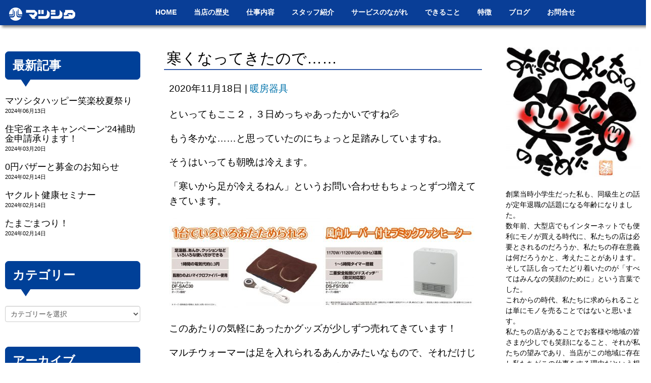

--- FILE ---
content_type: text/html; charset=UTF-8
request_url: https://www.matsushitadenki.jp/%E6%9A%96%E6%88%BF%E5%99%A8%E5%85%B7/7490/
body_size: 27965
content:
<!DOCTYPE html>
<html dir="ltr" lang="ja" prefix="og: https://ogp.me/ns#">
<head>
	<meta charset="UTF-8">
	
	<meta name="viewport" content="width=device-width, initial-scale=1.0, maximum-scale=2.0, user-scalable=1" />
	<meta name="format-detection" content="telephone=no" />
	<style>img:is([sizes="auto" i], [sizes^="auto," i]) { contain-intrinsic-size: 3000px 1500px }</style>
	
		<!-- All in One SEO 4.9.3 - aioseo.com -->
		<title>寒くなってきたので…… | 大阪府高槻市真上のマツシタデンキ</title>
	<meta name="description" content="といってもここ２，３日めっちゃあったかいですね💦 もう冬かな……と思っていたのにちょっと足踏み" />
	<meta name="robots" content="max-image-preview:large" />
	<meta name="author" content="mkdig"/>
	<meta name="keywords" content="暖房器具" />
	<link rel="canonical" href="https://www.matsushitadenki.jp/%e6%9a%96%e6%88%bf%e5%99%a8%e5%85%b7/7490/" />
	<meta name="generator" content="All in One SEO (AIOSEO) 4.9.3" />
		<meta property="og:locale" content="ja_JP" />
		<meta property="og:site_name" content="大阪府高槻市真上のマツシタデンキ | すべてはみんなの笑顔のために" />
		<meta property="og:type" content="article" />
		<meta property="og:title" content="寒くなってきたので…… | 大阪府高槻市真上のマツシタデンキ" />
		<meta property="og:description" content="といってもここ２，３日めっちゃあったかいですね💦 もう冬かな……と思っていたのにちょっと足踏み" />
		<meta property="og:url" content="https://www.matsushitadenki.jp/%e6%9a%96%e6%88%bf%e5%99%a8%e5%85%b7/7490/" />
		<meta property="fb:admins" content="https://www.facebook.com/dendenmam" />
		<meta property="og:image" content="https://www.matsushitadenki.jp/wp/wp-content/uploads/2020/11/co11_sho_1809_dsfs1200_k.jpg" />
		<meta property="og:image:secure_url" content="https://www.matsushitadenki.jp/wp/wp-content/uploads/2020/11/co11_sho_1809_dsfs1200_k.jpg" />
		<meta property="og:image:width" content="1000" />
		<meta property="og:image:height" content="596" />
		<meta property="article:tag" content="暖房器具" />
		<meta property="article:published_time" content="2020-11-18T08:03:47+00:00" />
		<meta property="article:modified_time" content="2020-11-18T08:03:47+00:00" />
		<meta property="article:publisher" content="https://www.facebook.com/dendenmam" />
		<meta name="twitter:card" content="summary" />
		<meta name="twitter:title" content="寒くなってきたので…… | 大阪府高槻市真上のマツシタデンキ" />
		<meta name="twitter:description" content="といってもここ２，３日めっちゃあったかいですね💦 もう冬かな……と思っていたのにちょっと足踏み" />
		<meta name="twitter:image" content="https://www.matsushitadenki.jp/wp/wp-content/uploads/2021/02/natsushita-ogp2.jpg" />
		<script type="application/ld+json" class="aioseo-schema">
			{"@context":"https:\/\/schema.org","@graph":[{"@type":"Article","@id":"https:\/\/www.matsushitadenki.jp\/%e6%9a%96%e6%88%bf%e5%99%a8%e5%85%b7\/7490\/#article","name":"\u5bd2\u304f\u306a\u3063\u3066\u304d\u305f\u306e\u3067\u2026\u2026 | \u5927\u962a\u5e9c\u9ad8\u69fb\u5e02\u771f\u4e0a\u306e\u30de\u30c4\u30b7\u30bf\u30c7\u30f3\u30ad","headline":"\u5bd2\u304f\u306a\u3063\u3066\u304d\u305f\u306e\u3067\u2026\u2026","author":{"@id":"https:\/\/www.matsushitadenki.jp\/author\/mkdig\/#author"},"publisher":{"@id":"https:\/\/www.matsushitadenki.jp\/#organization"},"image":{"@type":"ImageObject","url":"https:\/\/www.matsushitadenki.jp\/wp\/wp-content\/uploads\/2020\/11\/co11_sho_1809_dsfs1200_k.jpg","width":1000,"height":596},"datePublished":"2020-11-18T17:03:47+09:00","dateModified":"2020-11-18T17:03:47+09:00","inLanguage":"ja","mainEntityOfPage":{"@id":"https:\/\/www.matsushitadenki.jp\/%e6%9a%96%e6%88%bf%e5%99%a8%e5%85%b7\/7490\/#webpage"},"isPartOf":{"@id":"https:\/\/www.matsushitadenki.jp\/%e6%9a%96%e6%88%bf%e5%99%a8%e5%85%b7\/7490\/#webpage"},"articleSection":"\u6696\u623f\u5668\u5177"},{"@type":"BreadcrumbList","@id":"https:\/\/www.matsushitadenki.jp\/%e6%9a%96%e6%88%bf%e5%99%a8%e5%85%b7\/7490\/#breadcrumblist","itemListElement":[{"@type":"ListItem","@id":"https:\/\/www.matsushitadenki.jp#listItem","position":1,"name":"\u30db\u30fc\u30e0","item":"https:\/\/www.matsushitadenki.jp","nextItem":{"@type":"ListItem","@id":"https:\/\/www.matsushitadenki.jp\/category\/%e6%9a%96%e6%88%bf%e5%99%a8%e5%85%b7\/#listItem","name":"\u6696\u623f\u5668\u5177"}},{"@type":"ListItem","@id":"https:\/\/www.matsushitadenki.jp\/category\/%e6%9a%96%e6%88%bf%e5%99%a8%e5%85%b7\/#listItem","position":2,"name":"\u6696\u623f\u5668\u5177","item":"https:\/\/www.matsushitadenki.jp\/category\/%e6%9a%96%e6%88%bf%e5%99%a8%e5%85%b7\/","nextItem":{"@type":"ListItem","@id":"https:\/\/www.matsushitadenki.jp\/%e6%9a%96%e6%88%bf%e5%99%a8%e5%85%b7\/7490\/#listItem","name":"\u5bd2\u304f\u306a\u3063\u3066\u304d\u305f\u306e\u3067\u2026\u2026"},"previousItem":{"@type":"ListItem","@id":"https:\/\/www.matsushitadenki.jp#listItem","name":"\u30db\u30fc\u30e0"}},{"@type":"ListItem","@id":"https:\/\/www.matsushitadenki.jp\/%e6%9a%96%e6%88%bf%e5%99%a8%e5%85%b7\/7490\/#listItem","position":3,"name":"\u5bd2\u304f\u306a\u3063\u3066\u304d\u305f\u306e\u3067\u2026\u2026","previousItem":{"@type":"ListItem","@id":"https:\/\/www.matsushitadenki.jp\/category\/%e6%9a%96%e6%88%bf%e5%99%a8%e5%85%b7\/#listItem","name":"\u6696\u623f\u5668\u5177"}}]},{"@type":"Organization","@id":"https:\/\/www.matsushitadenki.jp\/#organization","name":"\u5927\u962a\u5e9c\u9ad8\u69fb\u5e02\u771f\u4e0a\u306e\u30de\u30c4\u30b7\u30bf\u30c7\u30f3\u30ad","description":"\u3059\u3079\u3066\u306f\u307f\u3093\u306a\u306e\u7b11\u9854\u306e\u305f\u3081\u306b","url":"https:\/\/www.matsushitadenki.jp\/","sameAs":["https:\/\/www.facebook.com\/dendenmam","https:\/\/www.instagram.com\/m_matsushitadenki\/"]},{"@type":"Person","@id":"https:\/\/www.matsushitadenki.jp\/author\/mkdig\/#author","url":"https:\/\/www.matsushitadenki.jp\/author\/mkdig\/","name":"mkdig","image":{"@type":"ImageObject","@id":"https:\/\/www.matsushitadenki.jp\/%e6%9a%96%e6%88%bf%e5%99%a8%e5%85%b7\/7490\/#authorImage","url":"https:\/\/secure.gravatar.com\/avatar\/21caf06e40350ea5c000617d51f9f1da8d8c42b031b686293f31b7f468fbe625?s=96&d=mm&r=g","width":96,"height":96,"caption":"mkdig"}},{"@type":"WebPage","@id":"https:\/\/www.matsushitadenki.jp\/%e6%9a%96%e6%88%bf%e5%99%a8%e5%85%b7\/7490\/#webpage","url":"https:\/\/www.matsushitadenki.jp\/%e6%9a%96%e6%88%bf%e5%99%a8%e5%85%b7\/7490\/","name":"\u5bd2\u304f\u306a\u3063\u3066\u304d\u305f\u306e\u3067\u2026\u2026 | \u5927\u962a\u5e9c\u9ad8\u69fb\u5e02\u771f\u4e0a\u306e\u30de\u30c4\u30b7\u30bf\u30c7\u30f3\u30ad","description":"\u3068\u3044\u3063\u3066\u3082\u3053\u3053\uff12\uff0c\uff13\u65e5\u3081\u3063\u3061\u3083\u3042\u3063\u305f\u304b\u3044\u3067\u3059\u306d\ud83d\udca6 \u3082\u3046\u51ac\u304b\u306a\u2026\u2026\u3068\u601d\u3063\u3066\u3044\u305f\u306e\u306b\u3061\u3087\u3063\u3068\u8db3\u8e0f\u307f","inLanguage":"ja","isPartOf":{"@id":"https:\/\/www.matsushitadenki.jp\/#website"},"breadcrumb":{"@id":"https:\/\/www.matsushitadenki.jp\/%e6%9a%96%e6%88%bf%e5%99%a8%e5%85%b7\/7490\/#breadcrumblist"},"author":{"@id":"https:\/\/www.matsushitadenki.jp\/author\/mkdig\/#author"},"creator":{"@id":"https:\/\/www.matsushitadenki.jp\/author\/mkdig\/#author"},"image":{"@type":"ImageObject","url":"https:\/\/www.matsushitadenki.jp\/wp\/wp-content\/uploads\/2020\/11\/co11_sho_1809_dsfs1200_k.jpg","@id":"https:\/\/www.matsushitadenki.jp\/%e6%9a%96%e6%88%bf%e5%99%a8%e5%85%b7\/7490\/#mainImage","width":1000,"height":596},"primaryImageOfPage":{"@id":"https:\/\/www.matsushitadenki.jp\/%e6%9a%96%e6%88%bf%e5%99%a8%e5%85%b7\/7490\/#mainImage"},"datePublished":"2020-11-18T17:03:47+09:00","dateModified":"2020-11-18T17:03:47+09:00"},{"@type":"WebSite","@id":"https:\/\/www.matsushitadenki.jp\/#website","url":"https:\/\/www.matsushitadenki.jp\/","name":"\u5927\u962a\u5e9c\u9ad8\u69fb\u5e02\u771f\u4e0a\u306e\u30de\u30c4\u30b7\u30bf\u30c7\u30f3\u30ad","description":"\u3059\u3079\u3066\u306f\u307f\u3093\u306a\u306e\u7b11\u9854\u306e\u305f\u3081\u306b","inLanguage":"ja","publisher":{"@id":"https:\/\/www.matsushitadenki.jp\/#organization"}}]}
		</script>
		<!-- All in One SEO -->

<link rel='dns-prefetch' href='//maps.google.com' />
<link rel='dns-prefetch' href='//www.googletagmanager.com' />
<link rel="alternate" type="application/rss+xml" title="大阪府高槻市真上のマツシタデンキ &raquo; フィード" href="https://www.matsushitadenki.jp/feed/" />
<link rel="alternate" type="application/rss+xml" title="大阪府高槻市真上のマツシタデンキ &raquo; コメントフィード" href="https://www.matsushitadenki.jp/comments/feed/" />
<script type="text/javascript">
/* <![CDATA[ */
window._wpemojiSettings = {"baseUrl":"https:\/\/s.w.org\/images\/core\/emoji\/16.0.1\/72x72\/","ext":".png","svgUrl":"https:\/\/s.w.org\/images\/core\/emoji\/16.0.1\/svg\/","svgExt":".svg","source":{"concatemoji":"https:\/\/www.matsushitadenki.jp\/wp\/wp-includes\/js\/wp-emoji-release.min.js?ver=6.8.3"}};
/*! This file is auto-generated */
!function(s,n){var o,i,e;function c(e){try{var t={supportTests:e,timestamp:(new Date).valueOf()};sessionStorage.setItem(o,JSON.stringify(t))}catch(e){}}function p(e,t,n){e.clearRect(0,0,e.canvas.width,e.canvas.height),e.fillText(t,0,0);var t=new Uint32Array(e.getImageData(0,0,e.canvas.width,e.canvas.height).data),a=(e.clearRect(0,0,e.canvas.width,e.canvas.height),e.fillText(n,0,0),new Uint32Array(e.getImageData(0,0,e.canvas.width,e.canvas.height).data));return t.every(function(e,t){return e===a[t]})}function u(e,t){e.clearRect(0,0,e.canvas.width,e.canvas.height),e.fillText(t,0,0);for(var n=e.getImageData(16,16,1,1),a=0;a<n.data.length;a++)if(0!==n.data[a])return!1;return!0}function f(e,t,n,a){switch(t){case"flag":return n(e,"\ud83c\udff3\ufe0f\u200d\u26a7\ufe0f","\ud83c\udff3\ufe0f\u200b\u26a7\ufe0f")?!1:!n(e,"\ud83c\udde8\ud83c\uddf6","\ud83c\udde8\u200b\ud83c\uddf6")&&!n(e,"\ud83c\udff4\udb40\udc67\udb40\udc62\udb40\udc65\udb40\udc6e\udb40\udc67\udb40\udc7f","\ud83c\udff4\u200b\udb40\udc67\u200b\udb40\udc62\u200b\udb40\udc65\u200b\udb40\udc6e\u200b\udb40\udc67\u200b\udb40\udc7f");case"emoji":return!a(e,"\ud83e\udedf")}return!1}function g(e,t,n,a){var r="undefined"!=typeof WorkerGlobalScope&&self instanceof WorkerGlobalScope?new OffscreenCanvas(300,150):s.createElement("canvas"),o=r.getContext("2d",{willReadFrequently:!0}),i=(o.textBaseline="top",o.font="600 32px Arial",{});return e.forEach(function(e){i[e]=t(o,e,n,a)}),i}function t(e){var t=s.createElement("script");t.src=e,t.defer=!0,s.head.appendChild(t)}"undefined"!=typeof Promise&&(o="wpEmojiSettingsSupports",i=["flag","emoji"],n.supports={everything:!0,everythingExceptFlag:!0},e=new Promise(function(e){s.addEventListener("DOMContentLoaded",e,{once:!0})}),new Promise(function(t){var n=function(){try{var e=JSON.parse(sessionStorage.getItem(o));if("object"==typeof e&&"number"==typeof e.timestamp&&(new Date).valueOf()<e.timestamp+604800&&"object"==typeof e.supportTests)return e.supportTests}catch(e){}return null}();if(!n){if("undefined"!=typeof Worker&&"undefined"!=typeof OffscreenCanvas&&"undefined"!=typeof URL&&URL.createObjectURL&&"undefined"!=typeof Blob)try{var e="postMessage("+g.toString()+"("+[JSON.stringify(i),f.toString(),p.toString(),u.toString()].join(",")+"));",a=new Blob([e],{type:"text/javascript"}),r=new Worker(URL.createObjectURL(a),{name:"wpTestEmojiSupports"});return void(r.onmessage=function(e){c(n=e.data),r.terminate(),t(n)})}catch(e){}c(n=g(i,f,p,u))}t(n)}).then(function(e){for(var t in e)n.supports[t]=e[t],n.supports.everything=n.supports.everything&&n.supports[t],"flag"!==t&&(n.supports.everythingExceptFlag=n.supports.everythingExceptFlag&&n.supports[t]);n.supports.everythingExceptFlag=n.supports.everythingExceptFlag&&!n.supports.flag,n.DOMReady=!1,n.readyCallback=function(){n.DOMReady=!0}}).then(function(){return e}).then(function(){var e;n.supports.everything||(n.readyCallback(),(e=n.source||{}).concatemoji?t(e.concatemoji):e.wpemoji&&e.twemoji&&(t(e.twemoji),t(e.wpemoji)))}))}((window,document),window._wpemojiSettings);
/* ]]> */
</script>
<link rel='stylesheet' id='fancybox-css' href='//www.matsushitadenki.jp/wp/wp-content/plugins/weluka/assets/js/fancybox/jquery.fancybox.css?ver=2.1.5' type='text/css' media='all' />
<link rel='stylesheet' id='mediaelement-css' href='https://www.matsushitadenki.jp/wp/wp-includes/js/mediaelement/mediaelementplayer-legacy.min.css?ver=4.2.17' type='text/css' media='all' />
<link rel='stylesheet' id='wp-mediaelement-css' href='https://www.matsushitadenki.jp/wp/wp-includes/js/mediaelement/wp-mediaelement.min.css?ver=6.8.3' type='text/css' media='all' />
<link rel='stylesheet' id='weluka-flex-slider-css' href='//www.matsushitadenki.jp/wp/wp-content/plugins/weluka/assets/js/flexslider/flexslider.css?ver=2.6.3' type='text/css' media='all' />
<link rel='stylesheet' id='bootstrap-weluka-css' href='//www.matsushitadenki.jp/wp/wp-content/plugins/weluka/assets/css/bootstrap-weluka.min.css?ver=1.2.9.5' type='text/css' media='all' />
<link rel='stylesheet' id='bootstrap-dropdowns-enhancement-css' href='//www.matsushitadenki.jp/wp/wp-content/plugins/weluka/assets/css/dropdowns-enhancement.min.css?ver=3.3.1' type='text/css' media='all' />
<link rel='stylesheet' id='font-awesome-css' href='//www.matsushitadenki.jp/wp/wp-content/plugins/weluka/assets/css/font-awesome.min.css?ver=4.7.0' type='text/css' media='all' />
<link rel='stylesheet' id='weluka-animate-css' href='//www.matsushitadenki.jp/wp/wp-content/plugins/weluka/assets/css/weluka-animate.min.css?ver=1.2.9.5' type='text/css' media='all' />
<link rel='stylesheet' id='weluka-webfont-css' href='https://www.matsushitadenki.jp/wp/wp-content/plugins/weluka/assets/css/webfont1.css?ver=1.2.9.5' type='text/css' media='all' />
<style id='wp-emoji-styles-inline-css' type='text/css'>

	img.wp-smiley, img.emoji {
		display: inline !important;
		border: none !important;
		box-shadow: none !important;
		height: 1em !important;
		width: 1em !important;
		margin: 0 0.07em !important;
		vertical-align: -0.1em !important;
		background: none !important;
		padding: 0 !important;
	}
</style>
<link rel='stylesheet' id='wp-block-library-css' href='https://www.matsushitadenki.jp/wp/wp-includes/css/dist/block-library/style.min.css?ver=6.8.3' type='text/css' media='all' />
<style id='classic-theme-styles-inline-css' type='text/css'>
/*! This file is auto-generated */
.wp-block-button__link{color:#fff;background-color:#32373c;border-radius:9999px;box-shadow:none;text-decoration:none;padding:calc(.667em + 2px) calc(1.333em + 2px);font-size:1.125em}.wp-block-file__button{background:#32373c;color:#fff;text-decoration:none}
</style>
<link rel='stylesheet' id='aioseo/css/src/vue/standalone/blocks/table-of-contents/global.scss-css' href='https://www.matsushitadenki.jp/wp/wp-content/plugins/all-in-one-seo-pack/dist/Lite/assets/css/table-of-contents/global.e90f6d47.css?ver=4.9.3' type='text/css' media='all' />
<link rel='stylesheet' id='wp-components-css' href='https://www.matsushitadenki.jp/wp/wp-includes/css/dist/components/style.min.css?ver=6.8.3' type='text/css' media='all' />
<link rel='stylesheet' id='wp-preferences-css' href='https://www.matsushitadenki.jp/wp/wp-includes/css/dist/preferences/style.min.css?ver=6.8.3' type='text/css' media='all' />
<link rel='stylesheet' id='wp-block-editor-css' href='https://www.matsushitadenki.jp/wp/wp-includes/css/dist/block-editor/style.min.css?ver=6.8.3' type='text/css' media='all' />
<link rel='stylesheet' id='wp-reusable-blocks-css' href='https://www.matsushitadenki.jp/wp/wp-includes/css/dist/reusable-blocks/style.min.css?ver=6.8.3' type='text/css' media='all' />
<link rel='stylesheet' id='wp-patterns-css' href='https://www.matsushitadenki.jp/wp/wp-includes/css/dist/patterns/style.min.css?ver=6.8.3' type='text/css' media='all' />
<link rel='stylesheet' id='wp-editor-css' href='https://www.matsushitadenki.jp/wp/wp-includes/css/dist/editor/style.min.css?ver=6.8.3' type='text/css' media='all' />
<link rel='stylesheet' id='block-robo-gallery-style-css-css' href='https://www.matsushitadenki.jp/wp/wp-content/plugins/robo-gallery/includes/extensions/block/dist/blocks.style.build.css?ver=5.1.2' type='text/css' media='all' />
<style id='global-styles-inline-css' type='text/css'>
:root{--wp--preset--aspect-ratio--square: 1;--wp--preset--aspect-ratio--4-3: 4/3;--wp--preset--aspect-ratio--3-4: 3/4;--wp--preset--aspect-ratio--3-2: 3/2;--wp--preset--aspect-ratio--2-3: 2/3;--wp--preset--aspect-ratio--16-9: 16/9;--wp--preset--aspect-ratio--9-16: 9/16;--wp--preset--color--black: #000000;--wp--preset--color--cyan-bluish-gray: #abb8c3;--wp--preset--color--white: #ffffff;--wp--preset--color--pale-pink: #f78da7;--wp--preset--color--vivid-red: #cf2e2e;--wp--preset--color--luminous-vivid-orange: #ff6900;--wp--preset--color--luminous-vivid-amber: #fcb900;--wp--preset--color--light-green-cyan: #7bdcb5;--wp--preset--color--vivid-green-cyan: #00d084;--wp--preset--color--pale-cyan-blue: #8ed1fc;--wp--preset--color--vivid-cyan-blue: #0693e3;--wp--preset--color--vivid-purple: #9b51e0;--wp--preset--gradient--vivid-cyan-blue-to-vivid-purple: linear-gradient(135deg,rgba(6,147,227,1) 0%,rgb(155,81,224) 100%);--wp--preset--gradient--light-green-cyan-to-vivid-green-cyan: linear-gradient(135deg,rgb(122,220,180) 0%,rgb(0,208,130) 100%);--wp--preset--gradient--luminous-vivid-amber-to-luminous-vivid-orange: linear-gradient(135deg,rgba(252,185,0,1) 0%,rgba(255,105,0,1) 100%);--wp--preset--gradient--luminous-vivid-orange-to-vivid-red: linear-gradient(135deg,rgba(255,105,0,1) 0%,rgb(207,46,46) 100%);--wp--preset--gradient--very-light-gray-to-cyan-bluish-gray: linear-gradient(135deg,rgb(238,238,238) 0%,rgb(169,184,195) 100%);--wp--preset--gradient--cool-to-warm-spectrum: linear-gradient(135deg,rgb(74,234,220) 0%,rgb(151,120,209) 20%,rgb(207,42,186) 40%,rgb(238,44,130) 60%,rgb(251,105,98) 80%,rgb(254,248,76) 100%);--wp--preset--gradient--blush-light-purple: linear-gradient(135deg,rgb(255,206,236) 0%,rgb(152,150,240) 100%);--wp--preset--gradient--blush-bordeaux: linear-gradient(135deg,rgb(254,205,165) 0%,rgb(254,45,45) 50%,rgb(107,0,62) 100%);--wp--preset--gradient--luminous-dusk: linear-gradient(135deg,rgb(255,203,112) 0%,rgb(199,81,192) 50%,rgb(65,88,208) 100%);--wp--preset--gradient--pale-ocean: linear-gradient(135deg,rgb(255,245,203) 0%,rgb(182,227,212) 50%,rgb(51,167,181) 100%);--wp--preset--gradient--electric-grass: linear-gradient(135deg,rgb(202,248,128) 0%,rgb(113,206,126) 100%);--wp--preset--gradient--midnight: linear-gradient(135deg,rgb(2,3,129) 0%,rgb(40,116,252) 100%);--wp--preset--font-size--small: 13px;--wp--preset--font-size--medium: 20px;--wp--preset--font-size--large: 36px;--wp--preset--font-size--x-large: 42px;--wp--preset--spacing--20: 0.44rem;--wp--preset--spacing--30: 0.67rem;--wp--preset--spacing--40: 1rem;--wp--preset--spacing--50: 1.5rem;--wp--preset--spacing--60: 2.25rem;--wp--preset--spacing--70: 3.38rem;--wp--preset--spacing--80: 5.06rem;--wp--preset--shadow--natural: 6px 6px 9px rgba(0, 0, 0, 0.2);--wp--preset--shadow--deep: 12px 12px 50px rgba(0, 0, 0, 0.4);--wp--preset--shadow--sharp: 6px 6px 0px rgba(0, 0, 0, 0.2);--wp--preset--shadow--outlined: 6px 6px 0px -3px rgba(255, 255, 255, 1), 6px 6px rgba(0, 0, 0, 1);--wp--preset--shadow--crisp: 6px 6px 0px rgba(0, 0, 0, 1);}:where(.is-layout-flex){gap: 0.5em;}:where(.is-layout-grid){gap: 0.5em;}body .is-layout-flex{display: flex;}.is-layout-flex{flex-wrap: wrap;align-items: center;}.is-layout-flex > :is(*, div){margin: 0;}body .is-layout-grid{display: grid;}.is-layout-grid > :is(*, div){margin: 0;}:where(.wp-block-columns.is-layout-flex){gap: 2em;}:where(.wp-block-columns.is-layout-grid){gap: 2em;}:where(.wp-block-post-template.is-layout-flex){gap: 1.25em;}:where(.wp-block-post-template.is-layout-grid){gap: 1.25em;}.has-black-color{color: var(--wp--preset--color--black) !important;}.has-cyan-bluish-gray-color{color: var(--wp--preset--color--cyan-bluish-gray) !important;}.has-white-color{color: var(--wp--preset--color--white) !important;}.has-pale-pink-color{color: var(--wp--preset--color--pale-pink) !important;}.has-vivid-red-color{color: var(--wp--preset--color--vivid-red) !important;}.has-luminous-vivid-orange-color{color: var(--wp--preset--color--luminous-vivid-orange) !important;}.has-luminous-vivid-amber-color{color: var(--wp--preset--color--luminous-vivid-amber) !important;}.has-light-green-cyan-color{color: var(--wp--preset--color--light-green-cyan) !important;}.has-vivid-green-cyan-color{color: var(--wp--preset--color--vivid-green-cyan) !important;}.has-pale-cyan-blue-color{color: var(--wp--preset--color--pale-cyan-blue) !important;}.has-vivid-cyan-blue-color{color: var(--wp--preset--color--vivid-cyan-blue) !important;}.has-vivid-purple-color{color: var(--wp--preset--color--vivid-purple) !important;}.has-black-background-color{background-color: var(--wp--preset--color--black) !important;}.has-cyan-bluish-gray-background-color{background-color: var(--wp--preset--color--cyan-bluish-gray) !important;}.has-white-background-color{background-color: var(--wp--preset--color--white) !important;}.has-pale-pink-background-color{background-color: var(--wp--preset--color--pale-pink) !important;}.has-vivid-red-background-color{background-color: var(--wp--preset--color--vivid-red) !important;}.has-luminous-vivid-orange-background-color{background-color: var(--wp--preset--color--luminous-vivid-orange) !important;}.has-luminous-vivid-amber-background-color{background-color: var(--wp--preset--color--luminous-vivid-amber) !important;}.has-light-green-cyan-background-color{background-color: var(--wp--preset--color--light-green-cyan) !important;}.has-vivid-green-cyan-background-color{background-color: var(--wp--preset--color--vivid-green-cyan) !important;}.has-pale-cyan-blue-background-color{background-color: var(--wp--preset--color--pale-cyan-blue) !important;}.has-vivid-cyan-blue-background-color{background-color: var(--wp--preset--color--vivid-cyan-blue) !important;}.has-vivid-purple-background-color{background-color: var(--wp--preset--color--vivid-purple) !important;}.has-black-border-color{border-color: var(--wp--preset--color--black) !important;}.has-cyan-bluish-gray-border-color{border-color: var(--wp--preset--color--cyan-bluish-gray) !important;}.has-white-border-color{border-color: var(--wp--preset--color--white) !important;}.has-pale-pink-border-color{border-color: var(--wp--preset--color--pale-pink) !important;}.has-vivid-red-border-color{border-color: var(--wp--preset--color--vivid-red) !important;}.has-luminous-vivid-orange-border-color{border-color: var(--wp--preset--color--luminous-vivid-orange) !important;}.has-luminous-vivid-amber-border-color{border-color: var(--wp--preset--color--luminous-vivid-amber) !important;}.has-light-green-cyan-border-color{border-color: var(--wp--preset--color--light-green-cyan) !important;}.has-vivid-green-cyan-border-color{border-color: var(--wp--preset--color--vivid-green-cyan) !important;}.has-pale-cyan-blue-border-color{border-color: var(--wp--preset--color--pale-cyan-blue) !important;}.has-vivid-cyan-blue-border-color{border-color: var(--wp--preset--color--vivid-cyan-blue) !important;}.has-vivid-purple-border-color{border-color: var(--wp--preset--color--vivid-purple) !important;}.has-vivid-cyan-blue-to-vivid-purple-gradient-background{background: var(--wp--preset--gradient--vivid-cyan-blue-to-vivid-purple) !important;}.has-light-green-cyan-to-vivid-green-cyan-gradient-background{background: var(--wp--preset--gradient--light-green-cyan-to-vivid-green-cyan) !important;}.has-luminous-vivid-amber-to-luminous-vivid-orange-gradient-background{background: var(--wp--preset--gradient--luminous-vivid-amber-to-luminous-vivid-orange) !important;}.has-luminous-vivid-orange-to-vivid-red-gradient-background{background: var(--wp--preset--gradient--luminous-vivid-orange-to-vivid-red) !important;}.has-very-light-gray-to-cyan-bluish-gray-gradient-background{background: var(--wp--preset--gradient--very-light-gray-to-cyan-bluish-gray) !important;}.has-cool-to-warm-spectrum-gradient-background{background: var(--wp--preset--gradient--cool-to-warm-spectrum) !important;}.has-blush-light-purple-gradient-background{background: var(--wp--preset--gradient--blush-light-purple) !important;}.has-blush-bordeaux-gradient-background{background: var(--wp--preset--gradient--blush-bordeaux) !important;}.has-luminous-dusk-gradient-background{background: var(--wp--preset--gradient--luminous-dusk) !important;}.has-pale-ocean-gradient-background{background: var(--wp--preset--gradient--pale-ocean) !important;}.has-electric-grass-gradient-background{background: var(--wp--preset--gradient--electric-grass) !important;}.has-midnight-gradient-background{background: var(--wp--preset--gradient--midnight) !important;}.has-small-font-size{font-size: var(--wp--preset--font-size--small) !important;}.has-medium-font-size{font-size: var(--wp--preset--font-size--medium) !important;}.has-large-font-size{font-size: var(--wp--preset--font-size--large) !important;}.has-x-large-font-size{font-size: var(--wp--preset--font-size--x-large) !important;}
:where(.wp-block-post-template.is-layout-flex){gap: 1.25em;}:where(.wp-block-post-template.is-layout-grid){gap: 1.25em;}
:where(.wp-block-columns.is-layout-flex){gap: 2em;}:where(.wp-block-columns.is-layout-grid){gap: 2em;}
:root :where(.wp-block-pullquote){font-size: 1.5em;line-height: 1.6;}
</style>
<link rel='stylesheet' id='contact-form-7-css' href='https://www.matsushitadenki.jp/wp/wp-content/plugins/contact-form-7/includes/css/styles.css?ver=6.1.4' type='text/css' media='all' />
<link rel='stylesheet' id='welukatheme00-style-css' href='//www.matsushitadenki.jp/wp/wp-content/themes/weluka-theme-00/style.css?ver=6.8.3' type='text/css' media='all' />
<link rel='stylesheet' id='heateor_sss_frontend_css-css' href='https://www.matsushitadenki.jp/wp/wp-content/plugins/sassy-social-share/public/css/sassy-social-share-public.css?ver=3.3.79' type='text/css' media='all' />
<style id='heateor_sss_frontend_css-inline-css' type='text/css'>
.heateor_sss_button_instagram span.heateor_sss_svg,a.heateor_sss_instagram span.heateor_sss_svg{background:radial-gradient(circle at 30% 107%,#fdf497 0,#fdf497 5%,#fd5949 45%,#d6249f 60%,#285aeb 90%)}.heateor_sss_horizontal_sharing .heateor_sss_svg,.heateor_sss_standard_follow_icons_container .heateor_sss_svg{color:#fff;border-width:0px;border-style:solid;border-color:transparent}.heateor_sss_horizontal_sharing .heateorSssTCBackground{color:#666}.heateor_sss_horizontal_sharing span.heateor_sss_svg:hover,.heateor_sss_standard_follow_icons_container span.heateor_sss_svg:hover{border-color:transparent;}.heateor_sss_vertical_sharing span.heateor_sss_svg,.heateor_sss_floating_follow_icons_container span.heateor_sss_svg{color:#fff;border-width:0px;border-style:solid;border-color:transparent;}.heateor_sss_vertical_sharing .heateorSssTCBackground{color:#666;}.heateor_sss_vertical_sharing span.heateor_sss_svg:hover,.heateor_sss_floating_follow_icons_container span.heateor_sss_svg:hover{border-color:transparent;}@media screen and (max-width:783px) {.heateor_sss_vertical_sharing{display:none!important}}
</style>
<script type="text/javascript" src="https://www.matsushitadenki.jp/wp/wp-includes/js/jquery/jquery.min.js?ver=3.7.1" id="jquery-core-js"></script>
<script type="text/javascript" src="https://www.matsushitadenki.jp/wp/wp-includes/js/jquery/jquery-migrate.min.js?ver=3.4.1" id="jquery-migrate-js"></script>
<script type="text/javascript" src="//www.matsushitadenki.jp/wp/wp-content/plugins/weluka/assets/js/lazysizes-gh-pages/lazysizes.min.js?ver=4.0.2" id="lazysizes-js"></script>
<link rel="https://api.w.org/" href="https://www.matsushitadenki.jp/wp-json/" /><link rel="alternate" title="JSON" type="application/json" href="https://www.matsushitadenki.jp/wp-json/wp/v2/posts/7490" /><link rel="EditURI" type="application/rsd+xml" title="RSD" href="https://www.matsushitadenki.jp/wp/xmlrpc.php?rsd" />
<meta name="generator" content="WordPress 6.8.3" />
<link rel='shortlink' href='https://www.matsushitadenki.jp/?p=7490' />
<link rel="alternate" title="oEmbed (JSON)" type="application/json+oembed" href="https://www.matsushitadenki.jp/wp-json/oembed/1.0/embed?url=https%3A%2F%2Fwww.matsushitadenki.jp%2F%25e6%259a%2596%25e6%2588%25bf%25e5%2599%25a8%25e5%2585%25b7%2F7490%2F" />
<link rel="alternate" title="oEmbed (XML)" type="text/xml+oembed" href="https://www.matsushitadenki.jp/wp-json/oembed/1.0/embed?url=https%3A%2F%2Fwww.matsushitadenki.jp%2F%25e6%259a%2596%25e6%2588%25bf%25e5%2599%25a8%25e5%2585%25b7%2F7490%2F&#038;format=xml" />
<meta name="generator" content="Site Kit by Google 1.170.0" /><style type="text/css">.recentcomments a{display:inline !important;padding:0 !important;margin:0 !important;}</style><style type="text/css">body { color:#000000; }a, #weluka-main-header a, #weluka-main-footer a { color:#0273ab; }a:hover, #weluka-main-header a:hover, #weluka-main-footer a:hover, a:focus, #weluka-main-header a:focus, #weluka-main-footer a:focus { color:#02a0ef; }.weluka-text-primary { color:#f39800; }.weluka-bg-primary { background-color:#f39800; }.label-primary { background-color:#f39800; }.weluka-btn-primary, .weluka-btn-primary .badge, .weluka-btn-primary.disabled, .weluka-btn-primary[disabled], fieldset[disabled] .weluka-btn-primary, .weluka-btn-primary.disabled:hover, .weluka-btn-primary[disabled]:hover, fieldset[disabled] .weluka-btn-primary:hover, .weluka-btn-primary.disabled:focus, .weluka-btn-primary[disabled]:focus, fieldset[disabled] .weluka-btn-primary:focus, .weluka-btn-primary.disabled.focus, .weluka-btn-primary[disabled].focus, fieldset[disabled] .weluka-btn-primary.focus, .weluka-btn-primary.disabled:active, .weluka-btn-primary[disabled]:active, fieldset[disabled] .weluka-btn-primary:active, .weluka-btn-primary.disabled.active, .weluka-btn-primary[disabled].active, fieldset[disabled] .weluka-btn-primary.active { background-color:#f39800; }.weluka-btn-primary:hover, .weluka-btn-primary:focus, .weluka-btn-primary.focus, .weluka-btn-primary:active, .weluka-btn-primary.active, .open > .dropdown-toggle.weluka-btn-primary { border-color:#f39800 !important; }.weluka-btn-link, .weluka-btn-link .badge { color:#f39800; }.pagination > .active > a, .pagination > .active > span, .pagination > .active > a:hover, .pagination > .active > span:hover, .pagination > .active > a:focus, .pagination > .active > span:focus { background-color:#f39800;border-color:#f39800; }.pagination > li > a, .pagination > li > span { color:#f39800; }.pagination > li > a:hover, .pagination > li > span:hover, .pagination > li > a:focus, .pagination > li > span:focus { color:#f39800; }.weluka-pagination .current, .comment-form input[type="submit"], .weluka-pagination a:hover, .post-nav-link a:hover, .comment-navigation a:hover { background-color:#f39800; }.weluka-pagination span, .weluka-pagination a, .post-nav-link a, .comment-navigation a { color:#f39800; }.weluka-navbar-darkblue, .weluka-navbar-darkblue .dropdown-menu, .weluka-nav-bar-ham .nav.weluka-navbar-darkblue, .weluka-nav-bar-ham .weluka-toggle.weluka-navbar-darkblue { background-color:#f39800; }.panel-primary > .panel-heading { background-color:#f39800; }.panel-primary > .panel-heading .badge { color:#f39800; }.nav-tabs a, .nav-pills > li > a { color:#f39800; }.nav-pills > li.active > a, .nav-pills > li.active > a:hover, .nav-pills > li.active > a:focus { background-color:#f39800; }.list-group-item.active, .list-group-item.active:hover, .list-group-item.active:focus { background-color:#f39800;border-color:#f39800; }.tagcloud a { background-color:#f39800; }a.weluka-bg-primary:hover { background-color:#f39800; }.weluka-btn-primary, .weluka-btn-primary.disabled, .weluka-btn-primary[disabled], fieldset[disabled] .weluka-btn-primary, .weluka-btn-primary.disabled:hover, .weluka-btn-primary[disabled]:hover, fieldset[disabled] .weluka-btn-primary:hover, .weluka-btn-primary.disabled:focus, .weluka-btn-primary[disabled]:focus, fieldset[disabled] .weluka-btn-primary:focus, .weluka-btn-primary.disabled.focus, .weluka-btn-primary[disabled].focus, fieldset[disabled] .weluka-btn-primary.focus, .weluka-btn-primary.disabled:active, .weluka-btn-primary[disabled]:active, fieldset[disabled] .weluka-btn-primary:active, .weluka-btn-primary.disabled.active, .weluka-btn-primary[disabled].active, fieldset[disabled] .weluka-btn-primary.active { border-color:#f39800 !important; }.weluka-btn-primary:hover, .weluka-btn-primary:focus, .weluka-btn-primary.focus, .weluka-btn-primary:active, .weluka-btn-primary.active, .open > .dropdown-toggle.weluka-btn-primary { background-color:#f39800; }.weluka-btn-link:hover, .weluka-btn-link:focus { color:#f39800; }.weluka-navbar-darkblue, .weluka-navbar-darkblue .dropdown-menu, .weluka-nav-bar-ham .nav.weluka-navbar-darkblue, .weluka-navbar-darkblue a:hover, .weluka-navbar-darkblue a:focus, .weluka-navbar-darkblue .open > a, .weluka-navbar-darkblue .open a:hover, .weluka-navbar-darkblue .open a:focus, .weluka-navbar-darkblue .dropdown-menu a:hover, .weluka-navbar-darkblue .dropdown-menu a:focus, .weluka-navbar-darkblue .navbar-toggle, .weluka-nav-bar-ham .weluka-toggle.weluka-navbar-darkblue, .weluka-nav-bar-ham .weluka-toggle.weluka-navbar-darkblue, .weluka-navbar-darkblue .navbar-collapse, .weluka-navbar-darkblue .navbar-form, .weluka-nav-bar-v.weluka-navbar-darkblue .nav, .weluka-nav-bar-v.weluka-navbar-darkblue .nav li, .weluka-nav-bar-ham .nav.weluka-navbar-darkblue { border-color:#f39800 !important; }.weluka-navbar-darkblue a:hover, .weluka-navbar-darkblue a:focus, .weluka-navbar-darkblue .open > a, .weluka-navbar-darkblue .open a:hover, .weluka-navbar-darkblue .open a:focus, .weluka-navbar-darkblue .dropdown-menu a:hover, .weluka-navbar-darkblue .dropdown-menu a:focus, .weluka-navbar-darkblue .navbar-toggle:hover, .weluka-navbar-darkblue .navbar-toggle:focus, .weluka-nav-bar-ham .weluka-toggle.weluka-navbar-darkblue:hover, .weluka-nav-bar-ham .weluka-toggle.weluka-navbar-darkblue:focus { background-color:#f39800; }.panel-primary > .panel-heading { border-color:#f39800; }.panel-primary > .panel-heading + .panel-collapse > .panel-body { border-top-color:#f39800; }.panel-primary > .panel-footer + .panel-collapse > .panel-body { border-bottom-color:#f39800; }.panel-primary { border-color:#f39800; }.list-group-item.active, .list-group-item.active:hover, .list-group-item.active:focus { background-color:#f39800;border-color:#f39800; }.comment-form input[type="submit"]:hover, .comment-form input[type="submit"]:focus { background:#f39800; }.tagcloud a:hover { background-color:#f39800; }.weluka-bg-primary { color:#ffffff; }.label-primary { color:#ffffff; }.weluka-btn-primary, .weluka-btn-primary:hover, .weluka-btn-primary:focus, .weluka-btn-primary.focus, .weluka-btn-primary:active, .weluka-btn-primary.active, .open > .dropdown-toggle.weluka-btn-primary, a.weluka-bg-primary:hover { color:#ffffff !important; }.weluka-navbar-darkblue, .weluka-navbar-darkblue a, .weluka-navbar-darkblue .dropdown-menu, .weluka-nav-bar-ham .nav.weluka-navbar-darkblue { color: #ffffff !important; }.weluka-navbar-darkblue .navbar-toggle .icon-bar, .weluka-nav-bar-ham .weluka-toggle.weluka-navbar-darkblue .icon-bar { background-color:#ffffff; }.panel-primary > .panel-heading { color:#ffffff; }.list-group-item.active, .list-group-item.active:hover, .list-group-item.active:focus { color:#ffffff; }.tagcloud a, .tagcloud a:hover { color:#ffffff; }.weluka-text-success { color:#004098; }.weluka-bg-success { background-color:#004098; }.label-success { background-color:#004098; }.weluka-btn-success, .weluka-btn-success .badge, .weluka-btn-success.disabled, .weluka-btn-success[disabled], fieldset[disabled] .weluka-btn-success, .weluka-btn-success.disabled:hover, .weluka-btn-success[disabled]:hover, fieldset[disabled] .weluka-btn-success:hover, .weluka-btn-success.disabled:focus, .weluka-btn-success[disabled]:focus, fieldset[disabled] .weluka-btn-success:focus, .weluka-btn-success.disabled.focus, .weluka-btn-success[disabled].focus, fieldset[disabled] .weluka-btn-success.focus, .weluka-btn-success.disabled:active, .weluka-btn-success[disabled]:active, fieldset[disabled] .weluka-btn-success:active, .weluka-btn-success.disabled.active, .weluka-btn-success[disabled].active, fieldset[disabled] .weluka-btn-success.active { background-color:#004098; }.weluka-btn-success:hover, .weluka-btn-success:focus, .weluka-btn-success.focus, .weluka-btn-success:active, .weluka-btn-success.active, .open > .dropdown-toggle.weluka-btn-success { border-color:#004098 !important; }.weluka-navbar-green, .weluka-navbar-green .dropdown-menu, .weluka-nav-bar-ham .nav.weluka-navbar-green, .weluka-nav-bar-ham .weluka-toggle.weluka-navbar-green { background-color:#004098; }.panel-success > .panel-heading { background-color:#004098; }.panel-success > .panel-heading .badge { color:#004098; }.alert-success { background-color:#004098; }.list-group-item-success { background-color:#004098; }.table > thead > tr > td.success, .table > tbody > tr > td.success, .table > tfoot > tr > td.success, .table > thead > tr > th.success, .table > tbody > tr > th.success, .table > tfoot > tr > th.success, .table > thead > tr.success > td, .table > tbody > tr.success > td, .table > tfoot > tr.success > td, .table > thead > tr.success > th, .table > tbody > tr.success > th, .table > tfoot > tr.success > th { background-color:#004098; }a.weluka-bg-success:hover { background-color:#004098; }.weluka-btn-success, .weluka-btn-success.disabled, .weluka-btn-success[disabled], fieldset[disabled] .weluka-btn-success, .weluka-btn-success.disabled:hover, .weluka-btn-success[disabled]:hover, fieldset[disabled] .weluka-btn-success:hover, .weluka-btn-success.disabled:focus, .weluka-btn-success[disabled]:focus, fieldset[disabled] .weluka-btn-success:focus, .weluka-btn-success.disabled.focus, .weluka-btn-success[disabled].focus, fieldset[disabled] .weluka-btn-success.focus, .weluka-btn-success.disabled:active, .weluka-btn-success[disabled]:active, fieldset[disabled] .weluka-btn-success:active, .weluka-btn-success.disabled.active, .weluka-btn-success[disabled].active, fieldset[disabled] .weluka-btn-success.active { border-color:#004098 !important; }.weluka-btn-success:hover, .weluka-btn-success:focus, .weluka-btn-success.focus, .weluka-btn-success:active, .weluka-btn-success.active, .open > .dropdown-toggle.weluka-btn-success { background-color:#004098; }.weluka-navbar-green, .weluka-navbar-green .dropdown-menu, .weluka-nav-bar-ham .nav.weluka-navbar-green, .weluka-navbar-green a:hover, .weluka-navbar-green a:focus, .weluka-navbar-green .open > a, .weluka-navbar-green .open a:hover, .weluka-navbar-green .open a:focus, .weluka-navbar-green .dropdown-menu a:hover, .weluka-navbar-green .dropdown-menu a:focus, .weluka-navbar-green .navbar-toggle, .weluka-nav-bar-ham .weluka-toggle.weluka-navbar-green, .weluka-nav-bar-ham .weluka-toggle.weluka-navbar-green, .weluka-navbar-green .navbar-collapse, .weluka-navbar-green .navbar-form, .weluka-nav-bar-v.weluka-navbar-green .nav, .weluka-nav-bar-v.weluka-navbar-green .nav li, .weluka-nav-bar-ham .nav.weluka-navbar-green { border-color:#004098 !important; }.weluka-navbar-green a:hover, .weluka-navbar-green a:focus, .weluka-navbar-green .open > a, .weluka-navbar-green .open a:hover, .weluka-navbar-green .open a:focus, .weluka-navbar-green .dropdown-menu a:hover, .weluka-navbar-green .dropdown-menu a:focus, .weluka-navbar-green .navbar-toggle:hover, .weluka-navbar-green .navbar-toggle:focus, .weluka-nav-bar-ham .weluka-toggle.weluka-navbar-green:hover, .weluka-nav-bar-ham .weluka-toggle.weluka-navbar-green:focus { background-color:#004098; }.panel-success > .panel-heading { border-color:#004098; }.panel-success > .panel-heading + .panel-collapse > .panel-body { border-top-color:#004098; }.panel-success > .panel-footer + .panel-collapse > .panel-body { border-bottom-color:#004098; }.panel-success { border-color:#004098; }.alert-success { border-color:#004098; }a.list-group-item-success:hover, a.list-group-item-success:focus { background-color:#004098; }a.list-group-item-success.active, a.list-group-item-success.active:hover, a.list-group-item-success.active:focus { background-color:#004098;border-color:#004098; }.table-hover > tbody > tr > td.success:hover, .table-hover > tbody > tr > th.success:hover, .table-hover > tbody > tr.success:hover > td, .table-hover > tbody > tr:hover > .success, .table-hover > tbody > tr.success:hover > th { background-color:#004098; }.weluka-bg-success { color:#ffffff; }.label-success { color:#ffffff; }.weluka-btn-success, .weluka-btn-success:hover, .weluka-btn-success:focus, .weluka-btn-success.focus, .weluka-btn-success:active, .weluka-btn-success.active, .open > .dropdown-toggle.weluka-btn-success, a.weluka-bg-success:hover { color:#ffffff !important; }.weluka-navbar-green, .weluka-navbar-green a, .weluka-navbar-green .dropdown-menu, .weluka-nav-bar-ham .nav.weluka-navbar-green { color: #ffffff !important; }.weluka-navbar-green .navbar-toggle .icon-bar, .weluka-nav-bar-ham .weluka-toggle.weluka-navbar-green .icon-bar { background-color:#ffffff; }.panel-success > .panel-heading { color:#ffffff; }.alert-success { color:#ffffff; }.list-group-item-success, a.list-group-item-success, a.list-group-item-success:hover, a.list-group-item-success:focus, a.list-group-item-success.active, a.list-group-item-success.active:hover, a.list-group-item-success.active:focus { color:#ffffff; }.table > thead > tr > td.success, .table > tbody > tr > td.success, .table > tfoot > tr > td.success, .table > thead > tr > th.success, .table > tbody > tr > th.success, .table > tfoot > tr > th.success, .table > thead > tr.success > td, .table > tbody > tr.success > td, .table > tfoot > tr.success > td, .table > thead > tr.success > th, .table > tbody > tr.success > th, .table > tfoot > tr.success > th, .table-hover > tbody > tr > td.success:hover, .table-hover > tbody > tr > th.success:hover, .table-hover > tbody > tr.success:hover > td, .table-hover > tbody > tr:hover > .success, .table-hover > tbody > tr.success:hover > th { color:#ffffff; }</style><style type="text/css">#main{
padding:0px !important;
}

.weluka-container{
font-size:14pt;
line-height:180%;
}

#three-col-left-wrapper{
padding:10px;
}

.weluka-container p{
   margin: 1em 0px;   /* 上下に1em・左右に0px */
}

.page-title{
margin:0px 0px 20px 0px;
padding:5px;
border-bottom:2px solid;
border-color: #345ba9;
}

.weluka-single-meta{
margin:20px 0px 20px 0px;
}

.entry{
font-size:14pt;
line-height:180%;
padding:0px 10px 0px 10px;
}

.entry p{
margin: 1em 0px; 
}





.blend-mode img{
mix-blend-mode: multiply;
}


.bg-multiply { background-blend-mode: multiply; }


.wpcf7 {
    width: 100%;
}



/* 全体のスタイル */
.fkd {
  margin-bottom: 40px;
}
/* 左画像 */
.fkd-img-left {
  margin: 0;
  float: left;
  width: 80px;
  height: 80px;
}
/* 右画像 */
.fkd-img-right {
  margin: 0;
  float: right;
  width: 80px;
  height: 80px;
}
.fkd figure img {
  width: 100%;
  height: 100%;
  margin: 0;
}

/* 左からの吹き出しテキスト */
.fkd-text-right {
  position: relative;
  margin-left: 100px;
  margin-right: 40px;
  padding: 10px;
  border: 3px dotted #004098;
  border-radius: 8px;
background-color: #fff;
}
/* 右からの吹き出しテキスト */
.fkd-text-left {
  position: relative;
  margin-right: 100px;
  margin-left: 50px;
  margin-bottom: 50px;
  padding: 10px;
  padding-left: 20px;
  border: 3px dotted #004098;
  border-radius: 8px;
background-color: #fff;
}
p.fkd-text {
  margin: 0 0 20px;
}
p.fkd-text:last-child {
  margin-bottom: 0;
}
/* 左の三角形を作る */
.fkd-text-right:before {
  position: absolute;
  content: '';
  border: 8px solid transparent;
  border-right: 13px solid #004098;
  top: 15px;
  left: -23px;
}
.fkd-text-right:after {
  position: absolute;
  content: '';
  border: 8px solid transparent;
  border-right: 12px solid #fff;
  top: 15px;
  left: -19px;
}
/* 右の三角形を作る */
.fkd-text-left:before {
  position: absolute;
  content: '';
  border: 8px solid transparent;
  border-left: 13px solid #004098;
  top: 15px;
  right: -23px;
}
.fkd-text-left:after {
  position: absolute;
  content: '';
  border: 8px solid transparent;
  border-left: 13px solid #fff;
  top: 15px;
  right: -19px;
}
/* 回り込み解除 */
.fkd:after,.fkd:before {
  clear: both;
  content: "";
  display: block;
}
.fkd-tx-big {
    font-size: 1.3em;
}
.fkd-tx-g {color: #3a2313;}
.fkd-tx-p {color: #3a2313;}


/* ベース色を設定 */
.cst-main-menu .weluka-navbar-none,
.cst-main-menu .weluka-navbar-none .dropdown-menu,
.cst-main-menu .weluka-nav-bar-h.weluka-navbar-none .navbar-toggle {
background-color:#093e97;
}

/* テキスト色を白に設定 */
.cst-main-menu .weluka-navbar-none,
.cst-main-menu .weluka-navbar-none .navbar-brand,
.cst-main-menu .weluka-navbar-none a,
.cst-main-menu .weluka-navbar-none .dropdown-menu,
.cst-main-menu .weluka-nav-bar-ham .nav.weluka-navbar-none {
color: #ffffff !important;
}

/* ホバー時色を設定 */
.cst-main-menu .weluka-navbar-none a:hover,
.cst-main-menu .weluka-navbar-none .open a,
.cst-main-menu .weluka-navbar-none .open a:hover,
.cst-main-menu .weluka-navbar-none .dropdown-menu a:hover{
     background-color: #f39800; /* 背景色 */
color: #fff !important; /* テキスト色 ご調整ください */
}

/* ハンバーガーメニュー表示時のバー色を設定 */
.cst-main-menu .weluka-navbar-none .navbar-toggle .icon-bar,
.cst-main-menu .weluka-nav-bar-ham .weluka-toggle.weluka-navbar-none 
.icon-bar {
     background-color: #f39800;
}

/* 滞在ページの色設定 */
.current_page_item{
background-color: #f39800; /* 表示させたい色のカラーコードを入力 */
}

.current_page_item .linktext{
color: #ffffff !important; /* テキスト色 ご調整ください */
}


.mainvisual img{
width: 100%; 
height: 100%;
}

.torisetu-midashi{
	font-size: 24px; //最小値
}
@media (min-width: 640px) {
.torisetu-midashi{
    font-size: calc(24px + ((1vw - 6.4px)*3.571));
  }
}
@media (min-width: 1200px) {
.torisetu-midashi{
    font-size: 48px; //最大値
  }</style><!--[if lt IE 9]><script src="https://www.matsushitadenki.jp/wp/wp-content/plugins/weluka/assets/js/html5shiv.min.js"></script><script src="https://www.matsushitadenki.jp/wp/wp-content/plugins/weluka/assets/js/respond.min.js"></script><![endif]--><style type="text/css">#weluka-pagetop-link {background-color:#f39800;}</style><script type="text/javascript">jQuery(document).ready(function($) {$("body").append('<a id="weluka-pagetop-link" href="#" class="weluka-pagtop-link-rb weluka-pagtop-link-sp-rb" title="page top"><i class="fa fa-angle-up"></i></a>');});</script></head>
<body class="wp-singular post-template-default single single-post postid-7490 single-format-standard wp-theme-weluka-theme-00">
<header id="weluka-main-header" class=" weluka-custom-header">
<div class="weluka-builder-content"><div id="section_wl2094784820601a54c724100" class="weluka-section weluka-boxshadow-leftbtm " style=" background-color:#004098;"><div class="weluka-container-fluid clearfix"><div id="row_wl2136121795601a54c72411c" class="weluka-row clearfix  weluka-responsive-mp "  style="" data-mdm="0,,,,px"><div id="col_wl912854481601a54c724129" class="weluka-col weluka-col-md-12  "  style=""><div style="display:none;"><style>#weluka_wpmenu_wl940238398601a54c724148 .nav > li > a > span.linktext {  font-weight:bold !important; }
</style></div><div id="weluka_wpmenu_wl940238398601a54c724148" class="weluka-wp-widget weluka-wpmenu weluka-content clearfix cst-main-menu  weluka-responsive-mp"  style=" margin-top:0px; margin-bottom:0px; margin-left:0px; margin-right:0px; padding-top:0px; padding-bottom:0px; padding-left:0px; padding-right:0px;" data-xsm="0,0,0,0,px"><div class="weluka-nav weluka-nav-bar-h navbar clearfix weluka-navbar-none no-rounded" style="border:none !important;"><div class="navbar-header clearfix"><button type="button" class="navbar-toggle" data-toggle="collapse" data-target="#wl1224855436601a54c72413e"><span class="sr-only">Navigation</span><span class="icon-bar"></span> <span class="icon-bar"></span> <span class="icon-bar"></span></button><div class="navbar-brand"><a href="https://www.matsushitadenki.jp"><img class="alignnone size-full wp-image-23" src="https://www.matsushitadenki.jp/wp/wp-content/uploads/2020/12/logo.png" alt="マツシタデンキ" width="137" height="26"></a></div></div><div id="wl1224855436601a54c72413e" class="collapse navbar-collapse"><ul id="menu-mein" class="nav navbar-nav navbar-center"><li id="menu-item-7565" class="menu-item menu-item-type-post_type menu-item-object-page menu-item-home menu-item-7565"><a href="https://www.matsushitadenki.jp/"><span class="linktext">HOME</span></a></li>
<li id="menu-item-7664" class="menu-item menu-item-type-post_type menu-item-object-page menu-item-7664"><a href="https://www.matsushitadenki.jp/history/"><span class="linktext">当店の歴史</span></a></li>
<li id="menu-item-7770" class="menu-item menu-item-type-post_type menu-item-object-page menu-item-7770"><a href="https://www.matsushitadenki.jp/work/"><span class="linktext">仕事内容</span></a></li>
<li id="menu-item-7743" class="menu-item menu-item-type-post_type menu-item-object-page menu-item-7743"><a href="https://www.matsushitadenki.jp/staff-2/"><span class="linktext">スタッフ紹介</span></a></li>
<li id="menu-item-7723" class="menu-item menu-item-type-post_type menu-item-object-page menu-item-7723"><a href="https://www.matsushitadenki.jp/service/"><span class="linktext">サービスのながれ</span></a></li>
<li id="menu-item-7709" class="menu-item menu-item-type-post_type menu-item-object-page menu-item-7709"><a href="https://www.matsushitadenki.jp/consultation/"><span class="linktext">できること</span></a></li>
<li id="menu-item-7603" class="menu-item menu-item-type-post_type menu-item-object-page menu-item-7603"><a href="https://www.matsushitadenki.jp/tokucho/"><span class="linktext">特徴</span></a></li>
<li id="menu-item-7804" class="menu-item menu-item-type-custom menu-item-object-custom menu-item-7804"><a href="https://www.matsushitadenki.jp/category/blog/"><span class="linktext">ブログ</span></a></li>
<li id="menu-item-7808" class="menu-item menu-item-type-post_type menu-item-object-page menu-item-7808"><a href="https://www.matsushitadenki.jp/inq/"><span class="linktext">お問合せ</span></a></li>
</ul></div></div></div></div></div></div><div class="weluka-hide"><script type="text/javascript">jQuery(document).ready(function($) {$("head").append("<style>#section_wl2094784820601a54c724100.weluka-boxshadow-leftbtm{-webkit-box-shadow: 4px 4px 5px 0 #888888;-moz-box-shadow: 4px 4px 5px 0 #888888;box-shadow: 4px 4px 5px 0 #888888;}</style>");});</script></div></div></div>
</header>


<div id="main">

		<div id="weluka-notparallax" class="weluka-container-fluid"> 			<div class="weluka-row clearfix">
			<div id="three-col-left-wrapper" class="weluka-col weluka-col-md-9"> 				<div class="weluka-row clearfix">
            		<div id="main-content" class="weluka-col weluka-col-md-8 right">
        		<h2 class="page-title weluka-text-left">寒くなってきたので……</h2>
		
<article class="entry post-7490 post type-post status-publish format-standard has-post-thumbnail hentry category-80">
<div class="weluka-single-meta sp-pad weluka-text-left"><span class="weluka-post-date">2020年11月18日</span>&nbsp;|&nbsp;<span class="weluka-post-category-name"><a href="https://www.matsushitadenki.jp/category/%e6%9a%96%e6%88%bf%e5%99%a8%e5%85%b7/">暖房器具</a></span></div><p>といってもここ２，３日めっちゃあったかいですね&#x1f4a6;</p>
<p>もう冬かな……と思っていたのにちょっと足踏みしていますね。</p>
<p>そうはいっても朝晩は冷えます。</p>
<p>「寒いから足が冷えるねん」というお問い合わせもちょっとずつ増えてきています。</p>
<p><img fetchpriority="high" decoding="async" class="alignnone size-medium wp-image-7492" src="https://www.matsushitadenki.jp/wp/wp-content/uploads/2020/11/co11_sho_201609_dfsac30_k-300x179.jpg" alt="" width="300" height="179" srcset="https://www.matsushitadenki.jp/wp/wp-content/uploads/2020/11/co11_sho_201609_dfsac30_k-300x179.jpg 300w, https://www.matsushitadenki.jp/wp/wp-content/uploads/2020/11/co11_sho_201609_dfsac30_k-768x458.jpg 768w, https://www.matsushitadenki.jp/wp/wp-content/uploads/2020/11/co11_sho_201609_dfsac30_k.jpg 1000w" sizes="(max-width: 300px) 100vw, 300px" /> <img decoding="async" class="alignnone size-medium wp-image-7491" src="https://www.matsushitadenki.jp/wp/wp-content/uploads/2020/11/co11_sho_1809_dsfs1200_k-300x179.jpg" alt="" width="300" height="179" srcset="https://www.matsushitadenki.jp/wp/wp-content/uploads/2020/11/co11_sho_1809_dsfs1200_k-300x179.jpg 300w, https://www.matsushitadenki.jp/wp/wp-content/uploads/2020/11/co11_sho_1809_dsfs1200_k-768x458.jpg 768w, https://www.matsushitadenki.jp/wp/wp-content/uploads/2020/11/co11_sho_1809_dsfs1200_k.jpg 1000w" sizes="(max-width: 300px) 100vw, 300px" /></p>
<p>このあたりの気軽にあったかグッズが少しずつ売れてきています！</p>
<p>マルチウォーマーは足を入れられるあんかみたいなもので、それだけじゃなくてあったかクッションとしても使えますよ♪</p>
<p>セラミックファンヒーターは置く場所を選ばないのでどこでも足元あったかですよ～！</p>
<p>トイレやキッチンに、洗面所にも、おいても大丈夫です（防水仕様になっています）</p>
<p>温度差が大きいと心臓などに負担がかかり、体に良くないので、できるだけおうちの中だけは暖かくしておきましょうね～！</p>
<div class='heateorSssClear'></div><div  class='heateor_sss_sharing_container heateor_sss_horizontal_sharing' data-heateor-sss-href='https://www.matsushitadenki.jp/%e6%9a%96%e6%88%bf%e5%99%a8%e5%85%b7/7490/'><div class='heateor_sss_sharing_title' style="font-weight:bold" >よかったらいいね＆シェアしてください♪</div><div class="heateor_sss_sharing_ul"><a aria-label="Facebook" class="heateor_sss_facebook" href="https://www.facebook.com/sharer/sharer.php?u=https%3A%2F%2Fwww.matsushitadenki.jp%2F%25e6%259a%2596%25e6%2588%25bf%25e5%2599%25a8%25e5%2585%25b7%2F7490%2F" title="Facebook" rel="nofollow noopener" target="_blank" style="font-size:32px!important;box-shadow:none;display:inline-block;vertical-align:middle"><span class="heateor_sss_svg" style="background-color:#0765FE;width:70px;height:35px;display:inline-block;opacity:1;float:left;font-size:32px;box-shadow:none;display:inline-block;font-size:16px;padding:0 4px;vertical-align:middle;background-repeat:repeat;overflow:hidden;padding:0;cursor:pointer;box-sizing:content-box"><svg style="display:block;" focusable="false" aria-hidden="true" xmlns="http://www.w3.org/2000/svg" width="100%" height="100%" viewBox="0 0 32 32"><path fill="#fff" d="M28 16c0-6.627-5.373-12-12-12S4 9.373 4 16c0 5.628 3.875 10.35 9.101 11.647v-7.98h-2.474V16H13.1v-1.58c0-4.085 1.849-5.978 5.859-5.978.76 0 2.072.15 2.608.298v3.325c-.283-.03-.775-.045-1.386-.045-1.967 0-2.728.745-2.728 2.683V16h3.92l-.673 3.667h-3.247v8.245C23.395 27.195 28 22.135 28 16Z"></path></svg></span></a><a aria-label="Twitter" class="heateor_sss_button_twitter" href="https://twitter.com/intent/tweet?text=%E5%AF%92%E3%81%8F%E3%81%AA%E3%81%A3%E3%81%A6%E3%81%8D%E3%81%9F%E3%81%AE%E3%81%A7%E2%80%A6%E2%80%A6&url=https%3A%2F%2Fwww.matsushitadenki.jp%2F%25e6%259a%2596%25e6%2588%25bf%25e5%2599%25a8%25e5%2585%25b7%2F7490%2F" title="Twitter" rel="nofollow noopener" target="_blank" style="font-size:32px!important;box-shadow:none;display:inline-block;vertical-align:middle"><span class="heateor_sss_svg heateor_sss_s__default heateor_sss_s_twitter" style="background-color:#55acee;width:70px;height:35px;display:inline-block;opacity:1;float:left;font-size:32px;box-shadow:none;display:inline-block;font-size:16px;padding:0 4px;vertical-align:middle;background-repeat:repeat;overflow:hidden;padding:0;cursor:pointer;box-sizing:content-box"><svg style="display:block;" focusable="false" aria-hidden="true" xmlns="http://www.w3.org/2000/svg" width="100%" height="100%" viewBox="-4 -4 39 39"><path d="M28 8.557a9.913 9.913 0 0 1-2.828.775 4.93 4.93 0 0 0 2.166-2.725 9.738 9.738 0 0 1-3.13 1.194 4.92 4.92 0 0 0-3.593-1.55 4.924 4.924 0 0 0-4.794 6.049c-4.09-.21-7.72-2.17-10.15-5.15a4.942 4.942 0 0 0-.665 2.477c0 1.71.87 3.214 2.19 4.1a4.968 4.968 0 0 1-2.23-.616v.06c0 2.39 1.7 4.38 3.952 4.83-.414.115-.85.174-1.297.174-.318 0-.626-.03-.928-.086a4.935 4.935 0 0 0 4.6 3.42 9.893 9.893 0 0 1-6.114 2.107c-.398 0-.79-.023-1.175-.068a13.953 13.953 0 0 0 7.55 2.213c9.056 0 14.01-7.507 14.01-14.013 0-.213-.005-.426-.015-.637.96-.695 1.795-1.56 2.455-2.55z" fill="#fff"></path></svg></span></a><a aria-label="Instagram" class="heateor_sss_button_instagram" href="https://www.instagram.com/" title="Instagram" rel="nofollow noopener" target="_blank" style="font-size:32px!important;box-shadow:none;display:inline-block;vertical-align:middle"><span class="heateor_sss_svg" style="background-color:#53beee;width:70px;height:35px;display:inline-block;opacity:1;float:left;font-size:32px;box-shadow:none;display:inline-block;font-size:16px;padding:0 4px;vertical-align:middle;background-repeat:repeat;overflow:hidden;padding:0;cursor:pointer;box-sizing:content-box"><svg style="display:block;" version="1.1" viewBox="-10 -10 148 148" width="100%" height="100%" xml:space="preserve" xmlns="http://www.w3.org/2000/svg" xmlns:xlink="http://www.w3.org/1999/xlink"><g><g><path d="M86,112H42c-14.336,0-26-11.663-26-26V42c0-14.337,11.664-26,26-26h44c14.337,0,26,11.663,26,26v44 C112,100.337,100.337,112,86,112z M42,24c-9.925,0-18,8.074-18,18v44c0,9.925,8.075,18,18,18h44c9.926,0,18-8.075,18-18V42 c0-9.926-8.074-18-18-18H42z" fill="#fff"></path></g><g><path d="M64,88c-13.234,0-24-10.767-24-24c0-13.234,10.766-24,24-24s24,10.766,24,24C88,77.233,77.234,88,64,88z M64,48c-8.822,0-16,7.178-16,16s7.178,16,16,16c8.822,0,16-7.178,16-16S72.822,48,64,48z" fill="#fff"></path></g><g><circle cx="89.5" cy="38.5" fill="#fff" r="5.5"></circle></g></g></svg></span></a><a class="heateor_sss_more" aria-label="More" title="More" rel="nofollow noopener" style="font-size: 32px!important;border:0;box-shadow:none;display:inline-block!important;font-size:16px;padding:0 4px;vertical-align: middle;display:inline;" href="https://www.matsushitadenki.jp/%e6%9a%96%e6%88%bf%e5%99%a8%e5%85%b7/7490/" onclick="event.preventDefault()"><span class="heateor_sss_svg" style="background-color:#ee8e2d;width:70px;height:35px;display:inline-block!important;opacity:1;float:left;font-size:32px!important;box-shadow:none;display:inline-block;font-size:16px;padding:0 4px;vertical-align:middle;display:inline;background-repeat:repeat;overflow:hidden;padding:0;cursor:pointer;box-sizing:content-box;" onclick="heateorSssMoreSharingPopup(this, 'https://www.matsushitadenki.jp/%e6%9a%96%e6%88%bf%e5%99%a8%e5%85%b7/7490/', '%E5%AF%92%E3%81%8F%E3%81%AA%E3%81%A3%E3%81%A6%E3%81%8D%E3%81%9F%E3%81%AE%E3%81%A7%E2%80%A6%E2%80%A6', '' )"><svg xmlns="http://www.w3.org/2000/svg" xmlns:xlink="http://www.w3.org/1999/xlink" viewBox="-.3 0 32 32" version="1.1" width="100%" height="100%" style="display:block;" xml:space="preserve"><g><path fill="#fff" d="M18 14V8h-4v6H8v4h6v6h4v-6h6v-4h-6z" fill-rule="evenodd"></path></g></svg></span></a></div><div class="heateorSssClear"></div></div><div class='heateorSssClear'></div>	</article>
<div id="text-2" class="u-post-commentwidget widget sp-pad">			<div class="textwidget"><p>&nbsp;<img decoding="async" src="https://www.matsushitadenki.jp/wp/wp-content/uploads/2020/12/right01.png" alt="純子さん" />&nbsp;<br />
<a href="#ft" title="inq"></p>
<h3 id="weluka_hdtext_wl13477101826028dfe591e32" class="weluka-hdtext weluka-content weluka-text-center weluka-pd-box  " style=" color:#ffffff; background-color:#01be00; font-weight:bold;border-radius:10px;"><i class="weluka-title-icon left fa fa-comment" style="color:#ffffff;font-size:32px;"></i>お問い合わせはLINEかお電話でどうぞ♪</h3>
<p></a></p>
</div>
		</div>		<div class="post-nav-link weluka-mgtop-xl sp-pad clearfix">
			<div class="pull-left"><a href="https://www.matsushitadenki.jp/%e3%81%be%e3%82%86%e3%81%ae%e3%81%b2%e3%81%a8%e3%82%8a%e3%81%94%e3%81%a8/7483/" rel="prev">&laquo; Prev</a></div>
			<div class="pull-right"><a href="https://www.matsushitadenki.jp/%e3%83%93%e3%83%ab%e3%83%88%e3%82%a4%e3%83%b3%e9%a3%9f%e6%b4%97%e6%a9%9f/7495/" rel="next">Next &raquo;</a> </div>
    	</div>
		            </div>            
					<div id="weluka-leftside" class="weluka-sidebar weluka-col weluka-col-md-4" role="complementary">
                    <div class="weluka-builder-content"><div id="section_wl2260179185fd851c427c57" class="weluka-section  " style=" padding-left:10px; padding-right:10px;"><div class="weluka-container-fluid clearfix"><div id="row_wl13260142845fd851c427c72" class="weluka-row clearfix  "  style=""><div id="col_wl19491769105fd851c427c7f" class="weluka-col weluka-col-md-12  "  style=""><h3 id="weluka_hdtext_wl16370420555fd851c427ca8" class="weluka-hdtext weluka-content weluka-pd-box weluka-balloon " style=" color:#ffffff; background-color:#004098; font-weight:bold;border-radius:7px;">最新記事</h3><div class="weluka-hide"><script type="text/javascript">jQuery(document).ready(function($) {$("head").append("<style>#weluka_hdtext_wl16370420555fd851c427ca8.weluka-balloon{border-color:#004098}#weluka_hdtext_wl16370420555fd851c427ca8.weluka-balloon:before{border-top-color:#004098}#weluka_hdtext_wl16370420555fd851c427ca8.weluka-balloon:after{border-top-color:#004098}</style>");});</script></div></div></div><div id="row_wl6547837095fd851c427cc5" class="weluka-row clearfix  "  style=" margin-top:15px;"><div id="col_wl15189337555fd851c427cd0" class="weluka-col weluka-col-md-12  "  style=""><div id="weluka_wpposts_wl15175945505fd851c427d8c" class="weluka-wp-widget weluka-wpposts weluka-content  " ><div class="widget widget_recent_entries weluka-list weluka-list-mediatop"><div class="" ><div class="weluka-list-row weluka-row clearfix mediatop top-nomargin" style=""><div class="weluka-col weluka-col-md-12" style=""><div class="wrap"><h4 class="weluka-list-title" style=""><a href="https://www.matsushitadenki.jp/blog/9062/" title="マツシタハッピー笑楽校夏祭り">マツシタハッピー笑楽校夏祭り</a></h4><div class="weluka-list-meta"><span class="weluka-post-date" style="">2024年06月13日</span></div></div></div></div><div class="weluka-list-row weluka-row clearfix mediatop" style=""><div class="weluka-col weluka-col-md-12" style=""><div class="wrap"><h4 class="weluka-list-title" style=""><a href="https://www.matsushitadenki.jp/%e3%81%8a%e3%82%a6%e3%83%81%e4%b8%b8%e3%81%94%e3%81%a8/9055/" title="住宅省エネキャンペーン&#8217;24補助金申請承ります！">住宅省エネキャンペーン&#8217;24補助金申請承ります！</a></h4><div class="weluka-list-meta"><span class="weluka-post-date" style="">2024年03月20日</span></div></div></div></div><div class="weluka-list-row weluka-row clearfix mediatop" style=""><div class="weluka-col weluka-col-md-12" style=""><div class="wrap"><h4 class="weluka-list-title" style=""><a href="https://www.matsushitadenki.jp/%e3%82%a4%e3%83%99%e3%83%b3%e3%83%88/9051/" title="0円バザーと募金のお知らせ">0円バザーと募金のお知らせ</a></h4><div class="weluka-list-meta"><span class="weluka-post-date" style="">2024年02月14日</span></div></div></div></div><div class="weluka-list-row weluka-row clearfix mediatop" style=""><div class="weluka-col weluka-col-md-12" style=""><div class="wrap"><h4 class="weluka-list-title" style=""><a href="https://www.matsushitadenki.jp/%e3%82%a4%e3%83%99%e3%83%b3%e3%83%88/9047/" title="ヤクルト健康セミナー">ヤクルト健康セミナー</a></h4><div class="weluka-list-meta"><span class="weluka-post-date" style="">2024年02月14日</span></div></div></div></div><div class="weluka-list-row weluka-row clearfix mediatop" style=""><div class="weluka-col weluka-col-md-12" style=""><div class="wrap"><h4 class="weluka-list-title" style=""><a href="https://www.matsushitadenki.jp/%e3%82%a4%e3%83%99%e3%83%b3%e3%83%88/9044/" title="たまごまつり！">たまごまつり！</a></h4><div class="weluka-list-meta"><span class="weluka-post-date" style="">2024年02月14日</span></div></div></div></div></div></div></div></div></div></div></div><div id="section_wl3747634425fd851c427db3" class="weluka-section  " style=" padding-left:10px; padding-right:10px;"><div class="weluka-container-fluid clearfix"><div id="row_wl20529815815fd851c427dbe" class="weluka-row clearfix  "  style=""><div id="col_wl6027808515fd851c427dc7" class="weluka-col weluka-col-md-12  "  style=""><h3 id="weluka_hdtext_wl17104466015fd851c427dd0" class="weluka-hdtext weluka-content weluka-pd-box weluka-balloon " style=" color:#ffffff; background-color:#004098; font-weight:bold;border-radius:7px;">カテゴリー</h3><div class="weluka-hide"><script type="text/javascript">jQuery(document).ready(function($) {$("head").append("<style>#weluka_hdtext_wl17104466015fd851c427dd0.weluka-balloon{border-color:#004098}#weluka_hdtext_wl17104466015fd851c427dd0.weluka-balloon:before{border-top-color:#004098}#weluka_hdtext_wl17104466015fd851c427dd0.weluka-balloon:after{border-top-color:#004098}</style>");});</script></div></div></div><div id="row_wl18502665655fd851c427de6" class="weluka-row clearfix  "  style=" margin-top:15px;"><div id="col_wl7844218515fd851c427df0" class="weluka-col weluka-col-md-12  "  style=""><div id="weluka_wpcategories_wl8201168005fd851c427e00" class="weluka-wp-widget weluka-wpcategories weluka-content  " ><div class="widget widget_categories"><h3 class="widgettitle weluka-widgettitle weluka-hide">カテゴリー</h3><form action="https://www.matsushitadenki.jp" method="get"><label class="screen-reader-text" for="cat">カテゴリー</label><select  name='cat' id='cat' class='postform'>
	<option value='-1'>カテゴリーを選択</option>
	<option class="level-0" value="2">4K&nbsp;&nbsp;(26)</option>
	<option class="level-0" value="3">BDレコーダー&nbsp;&nbsp;(7)</option>
	<option class="level-0" value="4">EVコンセント、電気自動車充電用野外コンセント&nbsp;&nbsp;(1)</option>
	<option class="level-0" value="100">ＩＨお料理パーティー&nbsp;&nbsp;(14)</option>
	<option class="level-0" value="5">IHクッキングヒーター&nbsp;&nbsp;(15)</option>
	<option class="level-0" value="101">ＩＨホットプレート&nbsp;&nbsp;(1)</option>
	<option class="level-0" value="6">LED照明&nbsp;&nbsp;(13)</option>
	<option class="level-0" value="7">LINE@&nbsp;&nbsp;(8)</option>
	<option class="level-0" value="20">アラウーノ&nbsp;&nbsp;(9)</option>
	<option class="level-0" value="21">アンテナ&nbsp;&nbsp;(4)</option>
	<option class="level-0" value="383">イベント&nbsp;&nbsp;(31)</option>
	<option class="level-0" value="22">エアコン&nbsp;&nbsp;(107)</option>
	<option class="level-0" value="23">エアコンクリーニング&nbsp;&nbsp;(4)</option>
	<option class="level-0" value="24">エコキュート&nbsp;&nbsp;(14)</option>
	<option class="level-0" value="25">エステ&nbsp;&nbsp;(5)</option>
	<option class="level-0" value="26">オール電化&nbsp;&nbsp;(11)</option>
	<option class="level-0" value="8">おウチ丸ごと&nbsp;&nbsp;(72)</option>
	<option class="level-0" value="9">お手入れ&nbsp;&nbsp;(10)</option>
	<option class="level-0" value="10">お料理教室&nbsp;&nbsp;(46)</option>
	<option class="level-0" value="11">お風呂&nbsp;&nbsp;(5)</option>
	<option class="level-0" value="12">お風呂テレビ&nbsp;&nbsp;(1)</option>
	<option class="level-0" value="27">ガステーブル&nbsp;&nbsp;(7)</option>
	<option class="level-0" value="28">ガス機器&nbsp;&nbsp;(7)</option>
	<option class="level-0" value="29">キッチン&nbsp;&nbsp;(12)</option>
	<option class="level-0" value="13">ごあいさつ&nbsp;&nbsp;(15)</option>
	<option class="level-0" value="30">コアトレチェア&nbsp;&nbsp;(6)</option>
	<option class="level-0" value="31">コリコラン&nbsp;&nbsp;(3)</option>
	<option class="level-0" value="387">コンセント&nbsp;&nbsp;(1)</option>
	<option class="level-0" value="32">コンセント取替&nbsp;&nbsp;(7)</option>
	<option class="level-0" value="14">ご案内&nbsp;&nbsp;(90)</option>
	<option class="level-0" value="33">ジアイーノ&nbsp;&nbsp;(4)</option>
	<option class="level-0" value="34">スイッチ&nbsp;&nbsp;(1)</option>
	<option class="level-0" value="333">スマートフード&nbsp;&nbsp;(4)</option>
	<option class="level-0" value="15">たのしごと&nbsp;&nbsp;(4)</option>
	<option class="level-0" value="378">チラシ&nbsp;&nbsp;(2)</option>
	<option class="level-0" value="35">テレビ&nbsp;&nbsp;(13)</option>
	<option class="level-0" value="16">でんでんママ&nbsp;&nbsp;(129)</option>
	<option class="level-0" value="38">ドアホン&nbsp;&nbsp;(11)</option>
	<option class="level-0" value="36">トイレリフォーム&nbsp;&nbsp;(31)</option>
	<option class="level-0" value="37">トイレ換気扇&nbsp;&nbsp;(1)</option>
	<option class="level-0" value="351">ドラム式洗濯機&nbsp;&nbsp;(1)</option>
	<option class="level-0" value="39">ナノケアドライヤー&nbsp;&nbsp;(2)</option>
	<option class="level-0" value="40">ハズキルーペ&nbsp;&nbsp;(1)</option>
	<option class="level-0" value="41">バスリフォーム&nbsp;&nbsp;(5)</option>
	<option class="level-0" value="43">パソコンサポート&nbsp;&nbsp;(71)</option>
	<option class="level-0" value="44">パナソニック１００周年&nbsp;&nbsp;(2)</option>
	<option class="level-0" value="42">バリアフリー&nbsp;&nbsp;(5)</option>
	<option class="level-0" value="45">パン&nbsp;&nbsp;(27)</option>
	<option class="level-0" value="17">ひざトレーナー&nbsp;&nbsp;(1)</option>
	<option class="level-0" value="46">ビストロ&nbsp;&nbsp;(33)</option>
	<option class="level-0" value="47">ビルトイン食洗機&nbsp;&nbsp;(8)</option>
	<option class="level-0" value="381">ビンゴ&nbsp;&nbsp;(1)</option>
	<option class="level-0" value="48">ファックス&nbsp;&nbsp;(2)</option>
	<option class="level-0" value="49">フェア&nbsp;&nbsp;(208)</option>
	<option class="level-0" value="51">プチリフォーム&nbsp;&nbsp;(63)</option>
	<option class="level-0" value="18">ふとん掃除機&nbsp;&nbsp;(1)</option>
	<option class="level-0" value="50">ブルーレイレコーダー&nbsp;&nbsp;(4)</option>
	<option class="level-0" value="1">ブログ&nbsp;&nbsp;(381)</option>
	<option class="level-0" value="52">ホームベーカリー&nbsp;&nbsp;(1)</option>
	<option class="level-0" value="53">ポスト&nbsp;&nbsp;(3)</option>
	<option class="level-0" value="54">マッサージチェア&nbsp;&nbsp;(1)</option>
	<option class="level-0" value="55">マツシタのお休み日記☆&nbsp;&nbsp;(28)</option>
	<option class="level-0" value="389">マツシタハッピー笑楽校&nbsp;&nbsp;(7)</option>
	<option class="level-0" value="56">マツシタ通信&nbsp;&nbsp;(59)</option>
	<option class="level-0" value="19">まゆのひとりごと&nbsp;&nbsp;(198)</option>
	<option class="level-0" value="57">リフォーム&nbsp;&nbsp;(59)</option>
	<option class="level-0" value="58">リフォームバスツアー&nbsp;&nbsp;(2)</option>
	<option class="level-0" value="59">レンジフード&nbsp;&nbsp;(10)</option>
	<option class="level-0" value="60">ロボット掃除機&nbsp;&nbsp;(1)</option>
	<option class="level-0" value="61">介護改修&nbsp;&nbsp;(2)</option>
	<option class="level-0" value="62">住空間収納プランナー&nbsp;&nbsp;(8)</option>
	<option class="level-0" value="63">偽セキュリティソフト&nbsp;&nbsp;(1)</option>
	<option class="level-0" value="64">内窓&nbsp;&nbsp;(3)</option>
	<option class="level-0" value="65">冷蔵庫&nbsp;&nbsp;(10)</option>
	<option class="level-0" value="66">分電盤&nbsp;&nbsp;(1)</option>
	<option class="level-0" value="67">加湿空気清浄機&nbsp;&nbsp;(8)</option>
	<option class="level-0" value="68">商品研究室&nbsp;&nbsp;(8)</option>
	<option class="level-0" value="69">壁紙&nbsp;&nbsp;(4)</option>
	<option class="level-0" value="341">壁紙、CF、クロス&nbsp;&nbsp;(1)</option>
	<option class="level-0" value="70">外壁&nbsp;&nbsp;(4)</option>
	<option class="level-0" value="71">太陽光発電&nbsp;&nbsp;(11)</option>
	<option class="level-0" value="72">布団あたため乾燥機&nbsp;&nbsp;(2)</option>
	<option class="level-0" value="73">庭園灯&nbsp;&nbsp;(1)</option>
	<option class="level-0" value="74">扇風機&nbsp;&nbsp;(4)</option>
	<option class="level-0" value="75">扉、サッシ&nbsp;&nbsp;(2)</option>
	<option class="level-0" value="76">手すり&nbsp;&nbsp;(9)</option>
	<option class="level-0" value="77">手描きPOP&nbsp;&nbsp;(13)</option>
	<option class="level-0" value="78">掃除機&nbsp;&nbsp;(1)</option>
	<option class="level-0" value="79">換気扇&nbsp;&nbsp;(2)</option>
	<option class="level-0" value="80">暖房器具&nbsp;&nbsp;(8)</option>
	<option class="level-0" value="81">水栓&nbsp;&nbsp;(9)</option>
	<option class="level-0" value="82">洗濯槽クリーナー&nbsp;&nbsp;(3)</option>
	<option class="level-0" value="83">洗濯機&nbsp;&nbsp;(9)</option>
	<option class="level-0" value="84">洗面台&nbsp;&nbsp;(11)</option>
	<option class="level-0" value="85">浴室換気扇&nbsp;&nbsp;(1)</option>
	<option class="level-0" value="86">火災報知器&nbsp;&nbsp;(2)</option>
	<option class="level-0" value="87">炊飯器&nbsp;&nbsp;(2)</option>
	<option class="level-0" value="88">玄関&nbsp;&nbsp;(2)</option>
	<option class="level-0" value="89">社長のつぶやき&nbsp;&nbsp;(3)</option>
	<option class="level-0" value="90">網戸&nbsp;&nbsp;(1)</option>
	<option class="level-0" value="91">脱臭くつ乾燥機&nbsp;&nbsp;(1)</option>
	<option class="level-0" value="92">衣類スチーマー&nbsp;&nbsp;(1)</option>
	<option class="level-0" value="93">補聴器&nbsp;&nbsp;(8)</option>
	<option class="level-0" value="94">襖・障子&nbsp;&nbsp;(1)</option>
	<option class="level-0" value="332">還元水素水生成器&nbsp;&nbsp;(1)</option>
	<option class="level-0" value="368">除湿器&nbsp;&nbsp;(1)</option>
	<option class="level-0" value="95">除湿機&nbsp;&nbsp;(3)</option>
	<option class="level-0" value="375">雨どい&nbsp;&nbsp;(1)</option>
	<option class="level-0" value="96">電話&nbsp;&nbsp;(2)</option>
	<option class="level-0" value="97">電話機&nbsp;&nbsp;(5)</option>
	<option class="level-0" value="98">電話機、ファックス&nbsp;&nbsp;(5)</option>
	<option class="level-0" value="99">食器洗い乾燥機&nbsp;&nbsp;(4)</option>
</select>
</form><script type="text/javascript">
/* <![CDATA[ */

(function() {
	var dropdown = document.getElementById( "cat" );
	function onCatChange() {
		if ( dropdown.options[ dropdown.selectedIndex ].value > 0 ) {
			dropdown.parentNode.submit();
		}
	}
	dropdown.onchange = onCatChange;
})();

/* ]]> */
</script>
</div></div></div></div></div></div><div id="section_wl10448052455fd851c427e1f" class="weluka-section  " style=" padding-left:10px; padding-right:10px;"><div class="weluka-container-fluid clearfix"><div id="row_wl7155511525fd851c427e2a" class="weluka-row clearfix  "  style=""><div id="col_wl1797607545fd851c427e32" class="weluka-col weluka-col-md-12  "  style=""><h3 id="weluka_hdtext_wl7562827215fd851c427e3a" class="weluka-hdtext weluka-content weluka-pd-box weluka-balloon " style=" color:#ffffff; background-color:#004098; font-weight:bold;border-radius:7px;">アーカイブ</h3><div class="weluka-hide"><script type="text/javascript">jQuery(document).ready(function($) {$("head").append("<style>#weluka_hdtext_wl7562827215fd851c427e3a.weluka-balloon{border-color:#004098}#weluka_hdtext_wl7562827215fd851c427e3a.weluka-balloon:before{border-top-color:#004098}#weluka_hdtext_wl7562827215fd851c427e3a.weluka-balloon:after{border-top-color:#004098}</style>");});</script></div></div></div><div id="row_wl8192596665fd851c427e4d" class="weluka-row clearfix  "  style=""><div id="col_wl10721484265fd851c427e55" class="weluka-col weluka-col-md-12  "  style=""><div id="weluka_wparchives_wl14649714545fd851c427e63" class="weluka-wp-widget weluka-wparchives weluka-content  " ><div class="widget widget_archive"><select name="archive-dropdown" onChange="document.location.href=this.options[this.selectedIndex].value;"><option value="">月を選択</option>	<option value='https://www.matsushitadenki.jp/date/2024/06/'> 2024年6月 &nbsp;(1)</option>
	<option value='https://www.matsushitadenki.jp/date/2024/03/'> 2024年3月 &nbsp;(1)</option>
	<option value='https://www.matsushitadenki.jp/date/2024/02/'> 2024年2月 &nbsp;(4)</option>
	<option value='https://www.matsushitadenki.jp/date/2023/12/'> 2023年12月 &nbsp;(3)</option>
	<option value='https://www.matsushitadenki.jp/date/2023/11/'> 2023年11月 &nbsp;(4)</option>
	<option value='https://www.matsushitadenki.jp/date/2023/10/'> 2023年10月 &nbsp;(1)</option>
	<option value='https://www.matsushitadenki.jp/date/2023/06/'> 2023年6月 &nbsp;(6)</option>
	<option value='https://www.matsushitadenki.jp/date/2023/02/'> 2023年2月 &nbsp;(3)</option>
	<option value='https://www.matsushitadenki.jp/date/2022/11/'> 2022年11月 &nbsp;(2)</option>
	<option value='https://www.matsushitadenki.jp/date/2022/10/'> 2022年10月 &nbsp;(2)</option>
	<option value='https://www.matsushitadenki.jp/date/2022/07/'> 2022年7月 &nbsp;(1)</option>
	<option value='https://www.matsushitadenki.jp/date/2022/06/'> 2022年6月 &nbsp;(9)</option>
	<option value='https://www.matsushitadenki.jp/date/2022/05/'> 2022年5月 &nbsp;(6)</option>
	<option value='https://www.matsushitadenki.jp/date/2022/03/'> 2022年3月 &nbsp;(8)</option>
	<option value='https://www.matsushitadenki.jp/date/2022/02/'> 2022年2月 &nbsp;(10)</option>
	<option value='https://www.matsushitadenki.jp/date/2022/01/'> 2022年1月 &nbsp;(4)</option>
	<option value='https://www.matsushitadenki.jp/date/2021/12/'> 2021年12月 &nbsp;(3)</option>
	<option value='https://www.matsushitadenki.jp/date/2021/11/'> 2021年11月 &nbsp;(5)</option>
	<option value='https://www.matsushitadenki.jp/date/2021/10/'> 2021年10月 &nbsp;(13)</option>
	<option value='https://www.matsushitadenki.jp/date/2021/09/'> 2021年9月 &nbsp;(12)</option>
	<option value='https://www.matsushitadenki.jp/date/2021/08/'> 2021年8月 &nbsp;(9)</option>
	<option value='https://www.matsushitadenki.jp/date/2021/07/'> 2021年7月 &nbsp;(19)</option>
	<option value='https://www.matsushitadenki.jp/date/2021/06/'> 2021年6月 &nbsp;(11)</option>
	<option value='https://www.matsushitadenki.jp/date/2021/05/'> 2021年5月 &nbsp;(10)</option>
	<option value='https://www.matsushitadenki.jp/date/2021/04/'> 2021年4月 &nbsp;(16)</option>
	<option value='https://www.matsushitadenki.jp/date/2021/03/'> 2021年3月 &nbsp;(21)</option>
	<option value='https://www.matsushitadenki.jp/date/2021/02/'> 2021年2月 &nbsp;(15)</option>
	<option value='https://www.matsushitadenki.jp/date/2020/11/'> 2020年11月 &nbsp;(11)</option>
	<option value='https://www.matsushitadenki.jp/date/2020/10/'> 2020年10月 &nbsp;(17)</option>
	<option value='https://www.matsushitadenki.jp/date/2020/09/'> 2020年9月 &nbsp;(20)</option>
	<option value='https://www.matsushitadenki.jp/date/2020/08/'> 2020年8月 &nbsp;(2)</option>
	<option value='https://www.matsushitadenki.jp/date/2020/07/'> 2020年7月 &nbsp;(9)</option>
	<option value='https://www.matsushitadenki.jp/date/2020/06/'> 2020年6月 &nbsp;(1)</option>
	<option value='https://www.matsushitadenki.jp/date/2020/05/'> 2020年5月 &nbsp;(7)</option>
	<option value='https://www.matsushitadenki.jp/date/2020/04/'> 2020年4月 &nbsp;(5)</option>
	<option value='https://www.matsushitadenki.jp/date/2020/03/'> 2020年3月 &nbsp;(10)</option>
	<option value='https://www.matsushitadenki.jp/date/2020/02/'> 2020年2月 &nbsp;(6)</option>
	<option value='https://www.matsushitadenki.jp/date/2020/01/'> 2020年1月 &nbsp;(6)</option>
	<option value='https://www.matsushitadenki.jp/date/2019/12/'> 2019年12月 &nbsp;(8)</option>
	<option value='https://www.matsushitadenki.jp/date/2019/11/'> 2019年11月 &nbsp;(8)</option>
	<option value='https://www.matsushitadenki.jp/date/2019/10/'> 2019年10月 &nbsp;(2)</option>
	<option value='https://www.matsushitadenki.jp/date/2019/09/'> 2019年9月 &nbsp;(5)</option>
	<option value='https://www.matsushitadenki.jp/date/2019/08/'> 2019年8月 &nbsp;(8)</option>
	<option value='https://www.matsushitadenki.jp/date/2019/07/'> 2019年7月 &nbsp;(13)</option>
	<option value='https://www.matsushitadenki.jp/date/2019/06/'> 2019年6月 &nbsp;(12)</option>
	<option value='https://www.matsushitadenki.jp/date/2019/05/'> 2019年5月 &nbsp;(13)</option>
	<option value='https://www.matsushitadenki.jp/date/2019/04/'> 2019年4月 &nbsp;(20)</option>
	<option value='https://www.matsushitadenki.jp/date/2019/03/'> 2019年3月 &nbsp;(15)</option>
	<option value='https://www.matsushitadenki.jp/date/2019/02/'> 2019年2月 &nbsp;(15)</option>
	<option value='https://www.matsushitadenki.jp/date/2019/01/'> 2019年1月 &nbsp;(16)</option>
	<option value='https://www.matsushitadenki.jp/date/2018/12/'> 2018年12月 &nbsp;(19)</option>
	<option value='https://www.matsushitadenki.jp/date/2018/11/'> 2018年11月 &nbsp;(26)</option>
	<option value='https://www.matsushitadenki.jp/date/2018/10/'> 2018年10月 &nbsp;(18)</option>
	<option value='https://www.matsushitadenki.jp/date/2018/09/'> 2018年9月 &nbsp;(20)</option>
	<option value='https://www.matsushitadenki.jp/date/2018/08/'> 2018年8月 &nbsp;(20)</option>
	<option value='https://www.matsushitadenki.jp/date/2018/07/'> 2018年7月 &nbsp;(22)</option>
	<option value='https://www.matsushitadenki.jp/date/2018/06/'> 2018年6月 &nbsp;(24)</option>
	<option value='https://www.matsushitadenki.jp/date/2018/05/'> 2018年5月 &nbsp;(23)</option>
	<option value='https://www.matsushitadenki.jp/date/2018/04/'> 2018年4月 &nbsp;(25)</option>
	<option value='https://www.matsushitadenki.jp/date/2018/03/'> 2018年3月 &nbsp;(26)</option>
	<option value='https://www.matsushitadenki.jp/date/2018/02/'> 2018年2月 &nbsp;(22)</option>
	<option value='https://www.matsushitadenki.jp/date/2018/01/'> 2018年1月 &nbsp;(20)</option>
	<option value='https://www.matsushitadenki.jp/date/2017/12/'> 2017年12月 &nbsp;(26)</option>
	<option value='https://www.matsushitadenki.jp/date/2017/11/'> 2017年11月 &nbsp;(24)</option>
	<option value='https://www.matsushitadenki.jp/date/2017/10/'> 2017年10月 &nbsp;(25)</option>
	<option value='https://www.matsushitadenki.jp/date/2017/09/'> 2017年9月 &nbsp;(21)</option>
	<option value='https://www.matsushitadenki.jp/date/2017/08/'> 2017年8月 &nbsp;(24)</option>
	<option value='https://www.matsushitadenki.jp/date/2017/07/'> 2017年7月 &nbsp;(25)</option>
	<option value='https://www.matsushitadenki.jp/date/2017/06/'> 2017年6月 &nbsp;(27)</option>
	<option value='https://www.matsushitadenki.jp/date/2017/05/'> 2017年5月 &nbsp;(22)</option>
	<option value='https://www.matsushitadenki.jp/date/2017/04/'> 2017年4月 &nbsp;(25)</option>
	<option value='https://www.matsushitadenki.jp/date/2017/03/'> 2017年3月 &nbsp;(24)</option>
	<option value='https://www.matsushitadenki.jp/date/2017/02/'> 2017年2月 &nbsp;(24)</option>
	<option value='https://www.matsushitadenki.jp/date/2017/01/'> 2017年1月 &nbsp;(16)</option>
	<option value='https://www.matsushitadenki.jp/date/2016/12/'> 2016年12月 &nbsp;(24)</option>
	<option value='https://www.matsushitadenki.jp/date/2016/11/'> 2016年11月 &nbsp;(22)</option>
	<option value='https://www.matsushitadenki.jp/date/2016/10/'> 2016年10月 &nbsp;(23)</option>
	<option value='https://www.matsushitadenki.jp/date/2016/09/'> 2016年9月 &nbsp;(22)</option>
	<option value='https://www.matsushitadenki.jp/date/2016/08/'> 2016年8月 &nbsp;(22)</option>
	<option value='https://www.matsushitadenki.jp/date/2016/07/'> 2016年7月 &nbsp;(28)</option>
	<option value='https://www.matsushitadenki.jp/date/2016/06/'> 2016年6月 &nbsp;(27)</option>
	<option value='https://www.matsushitadenki.jp/date/2016/05/'> 2016年5月 &nbsp;(19)</option>
	<option value='https://www.matsushitadenki.jp/date/2016/04/'> 2016年4月 &nbsp;(26)</option>
	<option value='https://www.matsushitadenki.jp/date/2016/03/'> 2016年3月 &nbsp;(27)</option>
	<option value='https://www.matsushitadenki.jp/date/2016/02/'> 2016年2月 &nbsp;(27)</option>
	<option value='https://www.matsushitadenki.jp/date/2016/01/'> 2016年1月 &nbsp;(10)</option>
	<option value='https://www.matsushitadenki.jp/date/2015/12/'> 2015年12月 &nbsp;(1)</option>
	<option value='https://www.matsushitadenki.jp/date/2015/11/'> 2015年11月 &nbsp;(2)</option>
	<option value='https://www.matsushitadenki.jp/date/2015/10/'> 2015年10月 &nbsp;(3)</option>
	<option value='https://www.matsushitadenki.jp/date/2015/09/'> 2015年9月 &nbsp;(1)</option>
	<option value='https://www.matsushitadenki.jp/date/2015/08/'> 2015年8月 &nbsp;(4)</option>
	<option value='https://www.matsushitadenki.jp/date/2015/07/'> 2015年7月 &nbsp;(5)</option>
	<option value='https://www.matsushitadenki.jp/date/2015/06/'> 2015年6月 &nbsp;(4)</option>
	<option value='https://www.matsushitadenki.jp/date/2015/05/'> 2015年5月 &nbsp;(2)</option>
	<option value='https://www.matsushitadenki.jp/date/2015/04/'> 2015年4月 &nbsp;(9)</option>
	<option value='https://www.matsushitadenki.jp/date/2015/03/'> 2015年3月 &nbsp;(10)</option>
	<option value='https://www.matsushitadenki.jp/date/2015/02/'> 2015年2月 &nbsp;(10)</option>
	<option value='https://www.matsushitadenki.jp/date/2015/01/'> 2015年1月 &nbsp;(3)</option>
	<option value='https://www.matsushitadenki.jp/date/2014/12/'> 2014年12月 &nbsp;(2)</option>
	<option value='https://www.matsushitadenki.jp/date/2014/11/'> 2014年11月 &nbsp;(2)</option>
	<option value='https://www.matsushitadenki.jp/date/2014/07/'> 2014年7月 &nbsp;(1)</option>
	<option value='https://www.matsushitadenki.jp/date/2014/06/'> 2014年6月 &nbsp;(1)</option>
	<option value='https://www.matsushitadenki.jp/date/2014/05/'> 2014年5月 &nbsp;(1)</option>
	<option value='https://www.matsushitadenki.jp/date/2014/04/'> 2014年4月 &nbsp;(4)</option>
	<option value='https://www.matsushitadenki.jp/date/2014/03/'> 2014年3月 &nbsp;(1)</option>
	<option value='https://www.matsushitadenki.jp/date/2013/12/'> 2013年12月 &nbsp;(2)</option>
	<option value='https://www.matsushitadenki.jp/date/2013/11/'> 2013年11月 &nbsp;(2)</option>
	<option value='https://www.matsushitadenki.jp/date/2013/08/'> 2013年8月 &nbsp;(3)</option>
	<option value='https://www.matsushitadenki.jp/date/2013/05/'> 2013年5月 &nbsp;(4)</option>
	<option value='https://www.matsushitadenki.jp/date/2013/02/'> 2013年2月 &nbsp;(1)</option>
	<option value='https://www.matsushitadenki.jp/date/2013/01/'> 2013年1月 &nbsp;(1)</option>
	<option value='https://www.matsushitadenki.jp/date/2012/11/'> 2012年11月 &nbsp;(1)</option>
	<option value='https://www.matsushitadenki.jp/date/2012/09/'> 2012年9月 &nbsp;(3)</option>
	<option value='https://www.matsushitadenki.jp/date/2012/08/'> 2012年8月 &nbsp;(1)</option>
	<option value='https://www.matsushitadenki.jp/date/2012/07/'> 2012年7月 &nbsp;(2)</option>
	<option value='https://www.matsushitadenki.jp/date/2012/06/'> 2012年6月 &nbsp;(3)</option>
	<option value='https://www.matsushitadenki.jp/date/2012/04/'> 2012年4月 &nbsp;(3)</option>
	<option value='https://www.matsushitadenki.jp/date/2012/03/'> 2012年3月 &nbsp;(1)</option>
	<option value='https://www.matsushitadenki.jp/date/2012/02/'> 2012年2月 &nbsp;(3)</option>
	<option value='https://www.matsushitadenki.jp/date/2012/01/'> 2012年1月 &nbsp;(2)</option>
	<option value='https://www.matsushitadenki.jp/date/2011/12/'> 2011年12月 &nbsp;(5)</option>
	<option value='https://www.matsushitadenki.jp/date/2011/11/'> 2011年11月 &nbsp;(2)</option>
	<option value='https://www.matsushitadenki.jp/date/2011/10/'> 2011年10月 &nbsp;(3)</option>
	<option value='https://www.matsushitadenki.jp/date/2011/09/'> 2011年9月 &nbsp;(4)</option>
	<option value='https://www.matsushitadenki.jp/date/2011/08/'> 2011年8月 &nbsp;(2)</option>
	<option value='https://www.matsushitadenki.jp/date/2011/07/'> 2011年7月 &nbsp;(5)</option>
	<option value='https://www.matsushitadenki.jp/date/2011/05/'> 2011年5月 &nbsp;(4)</option>
	<option value='https://www.matsushitadenki.jp/date/2011/04/'> 2011年4月 &nbsp;(3)</option>
	<option value='https://www.matsushitadenki.jp/date/2011/03/'> 2011年3月 &nbsp;(3)</option>
	<option value='https://www.matsushitadenki.jp/date/2011/02/'> 2011年2月 &nbsp;(5)</option>
	<option value='https://www.matsushitadenki.jp/date/2011/01/'> 2011年1月 &nbsp;(3)</option>
	<option value='https://www.matsushitadenki.jp/date/2010/12/'> 2010年12月 &nbsp;(2)</option>
	<option value='https://www.matsushitadenki.jp/date/2010/11/'> 2010年11月 &nbsp;(9)</option>
	<option value='https://www.matsushitadenki.jp/date/2010/10/'> 2010年10月 &nbsp;(5)</option>
	<option value='https://www.matsushitadenki.jp/date/2010/09/'> 2010年9月 &nbsp;(8)</option>
	<option value='https://www.matsushitadenki.jp/date/2010/08/'> 2010年8月 &nbsp;(5)</option>
	<option value='https://www.matsushitadenki.jp/date/2010/07/'> 2010年7月 &nbsp;(5)</option>
	<option value='https://www.matsushitadenki.jp/date/2010/06/'> 2010年6月 &nbsp;(6)</option>
	<option value='https://www.matsushitadenki.jp/date/2010/05/'> 2010年5月 &nbsp;(10)</option>
	<option value='https://www.matsushitadenki.jp/date/2010/04/'> 2010年4月 &nbsp;(12)</option>
	<option value='https://www.matsushitadenki.jp/date/2010/03/'> 2010年3月 &nbsp;(14)</option>
	<option value='https://www.matsushitadenki.jp/date/2010/02/'> 2010年2月 &nbsp;(12)</option>
	<option value='https://www.matsushitadenki.jp/date/2010/01/'> 2010年1月 &nbsp;(10)</option>
	<option value='https://www.matsushitadenki.jp/date/2009/12/'> 2009年12月 &nbsp;(8)</option>
	<option value='https://www.matsushitadenki.jp/date/2009/11/'> 2009年11月 &nbsp;(10)</option>
	<option value='https://www.matsushitadenki.jp/date/2009/10/'> 2009年10月 &nbsp;(10)</option>
	<option value='https://www.matsushitadenki.jp/date/2009/09/'> 2009年9月 &nbsp;(1)</option>
	<option value='https://www.matsushitadenki.jp/date/2009/08/'> 2009年8月 &nbsp;(3)</option>
	<option value='https://www.matsushitadenki.jp/date/2009/07/'> 2009年7月 &nbsp;(3)</option>
	<option value='https://www.matsushitadenki.jp/date/2009/06/'> 2009年6月 &nbsp;(4)</option>
	<option value='https://www.matsushitadenki.jp/date/2009/05/'> 2009年5月 &nbsp;(6)</option>
	<option value='https://www.matsushitadenki.jp/date/2009/04/'> 2009年4月 &nbsp;(12)</option>
	<option value='https://www.matsushitadenki.jp/date/2009/03/'> 2009年3月 &nbsp;(4)</option>
	<option value='https://www.matsushitadenki.jp/date/2009/02/'> 2009年2月 &nbsp;(3)</option>
	<option value='https://www.matsushitadenki.jp/date/2009/01/'> 2009年1月 &nbsp;(10)</option>
	<option value='https://www.matsushitadenki.jp/date/2008/12/'> 2008年12月 &nbsp;(6)</option>
</select></div></div></div></div></div></div></div>            		</div>
            	</div><!-- end .weluka-row -->
            </div><!-- end .weluka-col-md-9 -->
			<div id="weluka-rightside" class="weluka-sidebar weluka-col weluka-col-md-3" role="complementary">
            <div class="weluka-builder-content"><div id="section_wl3012125465ffd4f1bd9cef" class="weluka-section  " style=" padding-left:10px; padding-right:10px;"><div class="weluka-container-fluid clearfix"><div id="row_wl18263669405ffd4f1bd9d0a" class="weluka-row clearfix  "  style=""><div id="col_wl10433608925ffd4f1bd9d17" class="weluka-col weluka-col-md-12  "  style=""><div id="weluka_img_wl1627272175ffd4f1bd9d2c" class="weluka-img weluka-content weluka-text-center " ><img class="img-responsive" src="https://www.matsushitadenki.jp/wp/wp-content/uploads/2020/12/minnanotameni-300x294.jpg" width="" height="" alt="" /></div></div></div><div id="row_wl7208008265ffd4f1bd9d3b" class="weluka-row clearfix  "  style=""><div id="col_wl9826900615ffd4f1bd9d43" class="weluka-col weluka-col-md-12  "  style=""><div id="weluka_text_wl19881093865ffd4f1bd9d4f" class="weluka-text weluka-content  " style=""><p>創業当時小学生だった私も、同級生との話が定年退職の話題になる年齢になりました。</p><p>数年前、大型店でもインターネットでも便利にモノが買える時代に、私たちの店は必要とされるのだろうか、私たちの存在意義は何だろうかと、考えたことがあります。</p><p>そして話し合ってたどり着いたのが「すべてはみんなの笑顔のために」という言葉でした。</p><p>これからの時代、私たちに求められることは単にモノを売ることではないと思います。</p><p>私たちの店があることでお客様や地域の皆さまが少しでも笑顔になること、それが私たちの望みであり、当店がこの地域に存在し私たちがこの仕事をする理由だという想いに至りました。</p><p>それから「マツシタハッピー笑楽校」と称して、地域の皆さまに笑顔になっていただくための様々なイベントを行ってきました。</p><p>するとたくさんの笑顔に出会いました。</p><p>たくさんの感謝の言葉もいただきました。そして自分たちも笑顔になれることに気付きました。</p><p>こうしてマツシタデンキは、この数年で大きく変わりました。</p><p>そこで今のマツシタデンキをご紹介するために、「マツシタデンキのホームページ」を作りました。</p><p>ご覧いただき、その後は暮らしの傍らにアクセスしていただけましたら幸いです。</p><p>マツシタデンキ<br />代表　松下孝次</p></div></div></div></div></div></div>            </div>
			</div>		</div>
</div>

<footer id="weluka-main-footer" class=" weluka-custom-footer">
<div class="weluka-builder-content"><div id="section_wl47678639767dc10b4cc997" class="weluka-section  " style=" margin-top:0px; margin-bottom:0px; padding-top:0px; padding-bottom:0px;"><div class="weluka-container-fluid clearfix"><div id="row_wl39917933067dc10b4cc9b3" class="weluka-row clearfix  "  style=""><div id="col_wl36915557867dc10b4cc9bf" class="weluka-col weluka-col-md-12  "  style=""><div id="weluka_text_wl31220476367dc10b4cc9d2" class="weluka-text weluka-content  " style=""><iframe src="https://www.google.com/maps/embed?pb=!1m18!1m12!1m3!1d3273.9984616653705!2d135.60706131523625!3d34.85626598039485!2m3!1f0!2f0!3f0!3m2!1i1024!2i768!4f13.1!3m3!1m2!1s0x600102a2decebf25%3A0x16e7f81a281c26d9!2z44Oe44OE44K344K_44OH44Oz44Kt!5e0!3m2!1sja!2sjp!4v1607933853222!5m2!1sja!2sjp" width="100%" height="350" frameborder="0" style="border:0;" allowfullscreen="" aria-hidden="false" tabindex="0"></iframe></div></div></div></div></div><a id="ft" name="ft"></a><div id="section_wl140042726267dc10b4cc9e7" class="weluka-section  " style=" margin-top:0px; padding-top:0px;"><div class="weluka-container clearfix"><div id="row_wl14485584867dc10b4cc9ee" class="weluka-row clearfix  "  style=" margin-top:0px; padding-top:0px;"><div id="col_wl83953254367dc10b4cc9f4" class="weluka-col weluka-col-md-12  "  style=" margin-top:0px; padding-top:0px;"><div id="weluka_img_wl64665620467dc10b4cca01" class="weluka-img weluka-content weluka-text-center "  style=" margin-top:0px; padding-top:0px;"><img class="img-responsive" src="https://www.matsushitadenki.jp/wp/wp-content/uploads/2020/12/logo.jpg" width="" height="" alt="" /></div><div id="weluka_text_wl973158467dc10b4cca0b" class="weluka-text weluka-content  " style=""><p style="text-align: center;"><strong>エディオンマツシタ真上店</strong></p><p style="text-align: center;"><span style="font-size: 20px;"><strong>（有）マツシタデンキ</strong></span><br />〒569-1121 大阪府高槻市真上町２丁目３−１７<br />【営業時間】午前10：00～午後6：30<br />【定休日】月曜日</p></div></div></div><div id="row_wl125073714267dc10b4cca11" class="weluka-row clearfix  "  style=""><div id="col_wl92038354767dc10b4cca15" class="weluka-col weluka-col-md-12  "  style=""><a href="tel:0726818188" title="072-681-8188"><h2 id="weluka_hdtext_wl28566329667dc10b4cca1e" class="weluka-hdtext weluka-content weluka-text-center  " style=" font-size:40px; color:#004098; font-weight:bold;"><i class="weluka-title-icon left fa fa-volume-control-phone" style="color:#004098;font-size:32px;"></i>072-681-8188</h2></a><h3 id="weluka_hdtext_wl205932793267dc10b4ccab1" class="weluka-hdtext weluka-content weluka-text-center weluka-square-border " style=" color:#004098; font-weight:bold;">▼エディオンマツシタ真上店とつながろう</h3><div class="weluka-hide"><script type="text/javascript">jQuery(document).ready(function($) {$("head").append("<style>#weluka_hdtext_wl205932793267dc10b4ccab1.weluka-square-border{border-top-width:2px;border-top-style:dotted;border-top-color:#004098;border-bottom-width:0px;border-bottom-style:dotted;border-bottom-color:#004098;border-left-width:0px;border-left-style:dotted;border-left-color:#004098;border-right-width:0px;border-right-style:dotted;border-right-color:#004098;}</style>");});</script></div></div></div><div id="row_wl163432843267dc10b4ccac2" class="weluka-row clearfix  "  style=""><div id="col_wl154248547967dc10b4ccac7" class="weluka-col weluka-col-md-4  "  style=""><a href="https://line.me/R/ti/p/%40vpu9637x" target="_blank" title="LINE"><h3 id="weluka_hdtext_wl204548278967dc10b4ccacd" class="weluka-hdtext weluka-content weluka-text-center weluka-pd-box  " style=" color:#ffffff; background-color:#01be00; font-weight:bold;border-radius:10px;"><i class="weluka-title-icon left fa fa-comment" style="color:#ffffff;font-size:32px;"></i>LINE</h3></a></div><div id="col_wl147678286467dc10b4ccae0" class="weluka-col weluka-col-md-4  "  style=""><a href="https://www.instagram.com/m_matsushitadenki/" target="_blank" title="Instagram"><h3 id="weluka_hdtext_wl3584453167dc10b4ccae5" class="weluka-hdtext weluka-content weluka-text-center weluka-pd-box  " style=" color:#ffffff; background-color:#f91898; font-weight:bold;border-radius:10px;"><i class="weluka-title-icon left fa fa-instagram" style="color:#ffffff;font-size:32px;"></i>Instagram</h3></a></div><div id="col_wl87261546167dc10b4ccaf4" class="weluka-col weluka-col-md-4  "  style=""><a href="https://www.facebook.com/dendenmam" target="_blank" title="Facebook"><h3 id="weluka_hdtext_wl147379766367dc10b4ccaf9" class="weluka-hdtext weluka-content weluka-text-center weluka-pd-box  " style=" color:#ffffff; background-color:#3675f1; font-weight:bold;border-radius:10px;"><i class="weluka-title-icon left fa fa-facebook" style="color:#ffffff;font-size:32px;"></i>Facebook</h3></a></div></div><div id="row_wl25243253867dc10b4ccb08" class="weluka-row clearfix  "  style=""><div id="col_wl62434679967dc10b4ccb0c" class="weluka-col weluka-col-md-12  "  style=""><div id="weluka_text_wl27569331467dc10b4ccb10" class="weluka-text weluka-content  " style=""><p style="text-align: center;"><span style="font-size: 12px;">©Copyright マツシタデンキ.All Rights Reserved.</span></p></div></div></div></div></div></div></footer>


<script type="speculationrules">
{"prefetch":[{"source":"document","where":{"and":[{"href_matches":"\/*"},{"not":{"href_matches":["\/wp\/wp-*.php","\/wp\/wp-admin\/*","\/wp\/wp-content\/uploads\/*","\/wp\/wp-content\/*","\/wp\/wp-content\/plugins\/*","\/wp\/wp-content\/themes\/weluka-theme-00\/*","\/*\\?(.+)"]}},{"not":{"selector_matches":"a[rel~=\"nofollow\"]"}},{"not":{"selector_matches":".no-prefetch, .no-prefetch a"}}]},"eagerness":"conservative"}]}
</script>
<script type="text/javascript">
	var _target = "#weluka-main-header";
	jQuery(document).ready(function($) {
		if($(_target).length) {
			$(_target).addClass('weluka-headroom');
			//v1.1.3 add
							$(_target).addClass('weluka-hdfixed-noscroll');
						$('.weluka-headroom').addClass('navbar-fixed-top');
			$(".weluka-headroom").headroom({
   				"offset": 50, /*205,*/ /* ここで設定した数値だけスクロールしたらアクション */
   				"tolerance": 5, /* offset位置からここで設定した値文動いたらアクション */
   				"classes": {
   					"initial": "weluka-headroom",
   					"pinned": "headroom--pinned",
					"unpinned": "headroom--unpinned"
				}
			});
		}
	});

		jQuery(window).load( welukaHeadroomResize );
	jQuery(window).on('resize', welukaHeadroomResize );
 	function welukaHeadroomResize() {
		var hdHeight = jQuery(_target).outerHeight();
		var _insertDom = '<div class="weluka-headroom-auto-pd" style="height:'  + hdHeight + 'px;"></div>';
		if( jQuery('.weluka-headroom-auto-pd').length ) {
			jQuery('.weluka-headroom-auto-pd').remove();
		}
		jQuery(_insertDom).insertAfter(_target);
	}
		
</script>
<script type="text/javascript" id="mediaelement-core-js-before">
/* <![CDATA[ */
var mejsL10n = {"language":"ja","strings":{"mejs.download-file":"\u30d5\u30a1\u30a4\u30eb\u3092\u30c0\u30a6\u30f3\u30ed\u30fc\u30c9","mejs.install-flash":"\u3054\u5229\u7528\u306e\u30d6\u30e9\u30a6\u30b6\u30fc\u306f Flash Player \u304c\u7121\u52b9\u306b\u306a\u3063\u3066\u3044\u308b\u304b\u3001\u30a4\u30f3\u30b9\u30c8\u30fc\u30eb\u3055\u308c\u3066\u3044\u307e\u305b\u3093\u3002Flash Player \u30d7\u30e9\u30b0\u30a4\u30f3\u3092\u6709\u52b9\u306b\u3059\u308b\u304b\u3001\u6700\u65b0\u30d0\u30fc\u30b8\u30e7\u30f3\u3092 https:\/\/get.adobe.com\/jp\/flashplayer\/ \u304b\u3089\u30a4\u30f3\u30b9\u30c8\u30fc\u30eb\u3057\u3066\u304f\u3060\u3055\u3044\u3002","mejs.fullscreen":"\u30d5\u30eb\u30b9\u30af\u30ea\u30fc\u30f3","mejs.play":"\u518d\u751f","mejs.pause":"\u505c\u6b62","mejs.time-slider":"\u30bf\u30a4\u30e0\u30b9\u30e9\u30a4\u30c0\u30fc","mejs.time-help-text":"1\u79d2\u9032\u3080\u306b\u306f\u5de6\u53f3\u77e2\u5370\u30ad\u30fc\u3092\u300110\u79d2\u9032\u3080\u306b\u306f\u4e0a\u4e0b\u77e2\u5370\u30ad\u30fc\u3092\u4f7f\u3063\u3066\u304f\u3060\u3055\u3044\u3002","mejs.live-broadcast":"\u751f\u653e\u9001","mejs.volume-help-text":"\u30dc\u30ea\u30e5\u30fc\u30e0\u8abf\u7bc0\u306b\u306f\u4e0a\u4e0b\u77e2\u5370\u30ad\u30fc\u3092\u4f7f\u3063\u3066\u304f\u3060\u3055\u3044\u3002","mejs.unmute":"\u30df\u30e5\u30fc\u30c8\u89e3\u9664","mejs.mute":"\u30df\u30e5\u30fc\u30c8","mejs.volume-slider":"\u30dc\u30ea\u30e5\u30fc\u30e0\u30b9\u30e9\u30a4\u30c0\u30fc","mejs.video-player":"\u52d5\u753b\u30d7\u30ec\u30fc\u30e4\u30fc","mejs.audio-player":"\u97f3\u58f0\u30d7\u30ec\u30fc\u30e4\u30fc","mejs.captions-subtitles":"\u30ad\u30e3\u30d7\u30b7\u30e7\u30f3\/\u5b57\u5e55","mejs.captions-chapters":"\u30c1\u30e3\u30d7\u30bf\u30fc","mejs.none":"\u306a\u3057","mejs.afrikaans":"\u30a2\u30d5\u30ea\u30ab\u30fc\u30f3\u30b9\u8a9e","mejs.albanian":"\u30a2\u30eb\u30d0\u30cb\u30a2\u8a9e","mejs.arabic":"\u30a2\u30e9\u30d3\u30a2\u8a9e","mejs.belarusian":"\u30d9\u30e9\u30eb\u30fc\u30b7\u8a9e","mejs.bulgarian":"\u30d6\u30eb\u30ac\u30ea\u30a2\u8a9e","mejs.catalan":"\u30ab\u30bf\u30ed\u30cb\u30a2\u8a9e","mejs.chinese":"\u4e2d\u56fd\u8a9e","mejs.chinese-simplified":"\u4e2d\u56fd\u8a9e (\u7c21\u4f53\u5b57)","mejs.chinese-traditional":"\u4e2d\u56fd\u8a9e (\u7e41\u4f53\u5b57)","mejs.croatian":"\u30af\u30ed\u30a2\u30c1\u30a2\u8a9e","mejs.czech":"\u30c1\u30a7\u30b3\u8a9e","mejs.danish":"\u30c7\u30f3\u30de\u30fc\u30af\u8a9e","mejs.dutch":"\u30aa\u30e9\u30f3\u30c0\u8a9e","mejs.english":"\u82f1\u8a9e","mejs.estonian":"\u30a8\u30b9\u30c8\u30cb\u30a2\u8a9e","mejs.filipino":"\u30d5\u30a3\u30ea\u30d4\u30f3\u8a9e","mejs.finnish":"\u30d5\u30a3\u30f3\u30e9\u30f3\u30c9\u8a9e","mejs.french":"\u30d5\u30e9\u30f3\u30b9\u8a9e","mejs.galician":"\u30ac\u30ea\u30b7\u30a2\u8a9e","mejs.german":"\u30c9\u30a4\u30c4\u8a9e","mejs.greek":"\u30ae\u30ea\u30b7\u30e3\u8a9e","mejs.haitian-creole":"\u30cf\u30a4\u30c1\u8a9e","mejs.hebrew":"\u30d8\u30d6\u30e9\u30a4\u8a9e","mejs.hindi":"\u30d2\u30f3\u30c7\u30a3\u30fc\u8a9e","mejs.hungarian":"\u30cf\u30f3\u30ac\u30ea\u30fc\u8a9e","mejs.icelandic":"\u30a2\u30a4\u30b9\u30e9\u30f3\u30c9\u8a9e","mejs.indonesian":"\u30a4\u30f3\u30c9\u30cd\u30b7\u30a2\u8a9e","mejs.irish":"\u30a2\u30a4\u30eb\u30e9\u30f3\u30c9\u8a9e","mejs.italian":"\u30a4\u30bf\u30ea\u30a2\u8a9e","mejs.japanese":"\u65e5\u672c\u8a9e","mejs.korean":"\u97d3\u56fd\u8a9e","mejs.latvian":"\u30e9\u30c8\u30d3\u30a2\u8a9e","mejs.lithuanian":"\u30ea\u30c8\u30a2\u30cb\u30a2\u8a9e","mejs.macedonian":"\u30de\u30b1\u30c9\u30cb\u30a2\u8a9e","mejs.malay":"\u30de\u30ec\u30fc\u8a9e","mejs.maltese":"\u30de\u30eb\u30bf\u8a9e","mejs.norwegian":"\u30ce\u30eb\u30a6\u30a7\u30fc\u8a9e","mejs.persian":"\u30da\u30eb\u30b7\u30a2\u8a9e","mejs.polish":"\u30dd\u30fc\u30e9\u30f3\u30c9\u8a9e","mejs.portuguese":"\u30dd\u30eb\u30c8\u30ac\u30eb\u8a9e","mejs.romanian":"\u30eb\u30fc\u30de\u30cb\u30a2\u8a9e","mejs.russian":"\u30ed\u30b7\u30a2\u8a9e","mejs.serbian":"\u30bb\u30eb\u30d3\u30a2\u8a9e","mejs.slovak":"\u30b9\u30ed\u30d0\u30ad\u30a2\u8a9e","mejs.slovenian":"\u30b9\u30ed\u30d9\u30cb\u30a2\u8a9e","mejs.spanish":"\u30b9\u30da\u30a4\u30f3\u8a9e","mejs.swahili":"\u30b9\u30ef\u30d2\u30ea\u8a9e","mejs.swedish":"\u30b9\u30a6\u30a7\u30fc\u30c7\u30f3\u8a9e","mejs.tagalog":"\u30bf\u30ac\u30ed\u30b0\u8a9e","mejs.thai":"\u30bf\u30a4\u8a9e","mejs.turkish":"\u30c8\u30eb\u30b3\u8a9e","mejs.ukrainian":"\u30a6\u30af\u30e9\u30a4\u30ca\u8a9e","mejs.vietnamese":"\u30d9\u30c8\u30ca\u30e0\u8a9e","mejs.welsh":"\u30a6\u30a7\u30fc\u30eb\u30ba\u8a9e","mejs.yiddish":"\u30a4\u30c7\u30a3\u30c3\u30b7\u30e5\u8a9e"}};
/* ]]> */
</script>
<script type="text/javascript" src="https://www.matsushitadenki.jp/wp/wp-includes/js/mediaelement/mediaelement-and-player.min.js?ver=4.2.17" id="mediaelement-core-js"></script>
<script type="text/javascript" src="https://www.matsushitadenki.jp/wp/wp-includes/js/mediaelement/mediaelement-migrate.min.js?ver=6.8.3" id="mediaelement-migrate-js"></script>
<script type="text/javascript" id="mediaelement-js-extra">
/* <![CDATA[ */
var _wpmejsSettings = {"pluginPath":"\/wp\/wp-includes\/js\/mediaelement\/","classPrefix":"mejs-","stretching":"responsive","audioShortcodeLibrary":"mediaelement","videoShortcodeLibrary":"mediaelement"};
/* ]]> */
</script>
<script type="text/javascript" src="https://www.matsushitadenki.jp/wp/wp-includes/js/mediaelement/wp-mediaelement.min.js?ver=6.8.3" id="wp-mediaelement-js"></script>
<script type="text/javascript" src="//www.matsushitadenki.jp/wp/wp-content/plugins/weluka/assets/js/bootstrap.min.js?ver=3.3.6" id="bootstrap-js"></script>
<script type="text/javascript" src="//www.matsushitadenki.jp/wp/wp-content/plugins/weluka/assets/js/dropdowns-enhancement.min.js?ver=3.3.1" id="bootstrap-dropdowns-enhancement-js"></script>
<script type="text/javascript" src="//www.matsushitadenki.jp/wp/wp-content/plugins/weluka/assets/js/fancybox/jquery.fancybox.pack.js?ver=2.1.5" id="fancybox-js"></script>
<script type="text/javascript" src="//www.matsushitadenki.jp/wp/wp-content/plugins/weluka/assets/js/flexslider/jquery.flexslider-min.js?ver=2.6.3" id="weluka-flex-slider-js"></script>
<script type="text/javascript" src="//www.matsushitadenki.jp/wp/wp-content/plugins/weluka/assets/js/jquery.jscroll.min.js?ver=2.3.5" id="jscroll-js"></script>
<script type="text/javascript" src="//maps.google.com/maps/api/js?ver=1849620572" id="google-maps-api-js"></script>
<script type="text/javascript" src="//www.matsushitadenki.jp/wp/wp-content/plugins/weluka/assets/js/gmaps.min.js?ver=0.4.24" id="weluka-gmaps-js"></script>
<script type="text/javascript" src="//www.matsushitadenki.jp/wp/wp-content/plugins/weluka/assets/js/headroom.min.js?ver=6.8.3" id="headroom-js"></script>
<script type="text/javascript" src="//www.matsushitadenki.jp/wp/wp-content/plugins/weluka/assets/js/jQuery.headroom.min.js?ver=6.8.3" id="jquery-headroom-js"></script>
<script type="text/javascript" src="//www.matsushitadenki.jp/wp/wp-content/plugins/weluka/assets/js/jquery.waypoints.min.js?ver=4.0.1" id="jquery-waypoints-js"></script>
<script type="text/javascript" src="//www.matsushitadenki.jp/wp/wp-content/plugins/weluka/assets/js/weluka-gmap.min.js?ver=1.2.9.5" id="weluka-google-map-js"></script>
<script type="text/javascript" src="//www.matsushitadenki.jp/wp/wp-content/plugins/weluka/assets/js/weluka.min.js?ver=1.2.9.5" id="weluka-js"></script>
<script type="text/javascript" src="https://www.matsushitadenki.jp/wp/wp-includes/js/dist/hooks.min.js?ver=4d63a3d491d11ffd8ac6" id="wp-hooks-js"></script>
<script type="text/javascript" src="https://www.matsushitadenki.jp/wp/wp-includes/js/dist/i18n.min.js?ver=5e580eb46a90c2b997e6" id="wp-i18n-js"></script>
<script type="text/javascript" id="wp-i18n-js-after">
/* <![CDATA[ */
wp.i18n.setLocaleData( { 'text direction\u0004ltr': [ 'ltr' ] } );
/* ]]> */
</script>
<script type="text/javascript" src="https://www.matsushitadenki.jp/wp/wp-content/plugins/contact-form-7/includes/swv/js/index.js?ver=6.1.4" id="swv-js"></script>
<script type="text/javascript" id="contact-form-7-js-translations">
/* <![CDATA[ */
( function( domain, translations ) {
	var localeData = translations.locale_data[ domain ] || translations.locale_data.messages;
	localeData[""].domain = domain;
	wp.i18n.setLocaleData( localeData, domain );
} )( "contact-form-7", {"translation-revision-date":"2025-11-30 08:12:23+0000","generator":"GlotPress\/4.0.3","domain":"messages","locale_data":{"messages":{"":{"domain":"messages","plural-forms":"nplurals=1; plural=0;","lang":"ja_JP"},"This contact form is placed in the wrong place.":["\u3053\u306e\u30b3\u30f3\u30bf\u30af\u30c8\u30d5\u30a9\u30fc\u30e0\u306f\u9593\u9055\u3063\u305f\u4f4d\u7f6e\u306b\u7f6e\u304b\u308c\u3066\u3044\u307e\u3059\u3002"],"Error:":["\u30a8\u30e9\u30fc:"]}},"comment":{"reference":"includes\/js\/index.js"}} );
/* ]]> */
</script>
<script type="text/javascript" id="contact-form-7-js-before">
/* <![CDATA[ */
var wpcf7 = {
    "api": {
        "root": "https:\/\/www.matsushitadenki.jp\/wp-json\/",
        "namespace": "contact-form-7\/v1"
    }
};
/* ]]> */
</script>
<script type="text/javascript" src="https://www.matsushitadenki.jp/wp/wp-content/plugins/contact-form-7/includes/js/index.js?ver=6.1.4" id="contact-form-7-js"></script>
<script type="text/javascript" id="heateor_sss_sharing_js-js-before">
/* <![CDATA[ */
function heateorSssLoadEvent(e) {var t=window.onload;if (typeof window.onload!="function") {window.onload=e}else{window.onload=function() {t();e()}}};	var heateorSssSharingAjaxUrl = 'https://www.matsushitadenki.jp/wp/wp-admin/admin-ajax.php', heateorSssCloseIconPath = 'https://www.matsushitadenki.jp/wp/wp-content/plugins/sassy-social-share/public/../images/close.png', heateorSssPluginIconPath = 'https://www.matsushitadenki.jp/wp/wp-content/plugins/sassy-social-share/public/../images/logo.png', heateorSssHorizontalSharingCountEnable = 0, heateorSssVerticalSharingCountEnable = 0, heateorSssSharingOffset = -10; var heateorSssMobileStickySharingEnabled = 0;var heateorSssCopyLinkMessage = "リンクがコピーされました。";var heateorSssUrlCountFetched = [], heateorSssSharesText = 'シェア', heateorSssShareText = 'シェア';function heateorSssPopup(e) {window.open(e,"popUpWindow","height=400,width=600,left=400,top=100,resizable,scrollbars,toolbar=0,personalbar=0,menubar=no,location=no,directories=no,status")}
/* ]]> */
</script>
<script type="text/javascript" src="https://www.matsushitadenki.jp/wp/wp-content/plugins/sassy-social-share/public/js/sassy-social-share-public.js?ver=3.3.79" id="heateor_sss_sharing_js-js"></script>
			
			<script type="text/javascript">
				//v1.2.9 jQuery(window).load( _welukaLoadAnimation );
				//function _welukaLoadAnimation() { weluka.initAnimate(); }
				jQuery(window).on('load', function() {
					if(typeof(welukaContentModel) == "undefined") {
						jQuery('.weluka-animate').each(function(){
							var _obj = jQuery( this ),
								_objTop = _obj.offset().top,
								_winHeight = jQuery( window ).height(),
								_bodyHeight = jQuery( 'body' ).height(),
								_offset = '90%';

							_obj.waypoint({
								offset: _offset,
								handler: function() {
									var _obj = 'undefined' == typeof this.element ? jQuery(this) : jQuery(this.element),
										_delay  = parseFloat(_obj.data('animate-delay'));

									if(!isNaN(_delay) && _delay > 0) {
										setTimeout(function(){
											_obj.addClass('weluka-animated');
										}, _delay * 1000);
									} else {
										_obj.addClass('weluka-animated');
									}
								}
							});
						});
					}
				});
			</script>
</body>
</html>